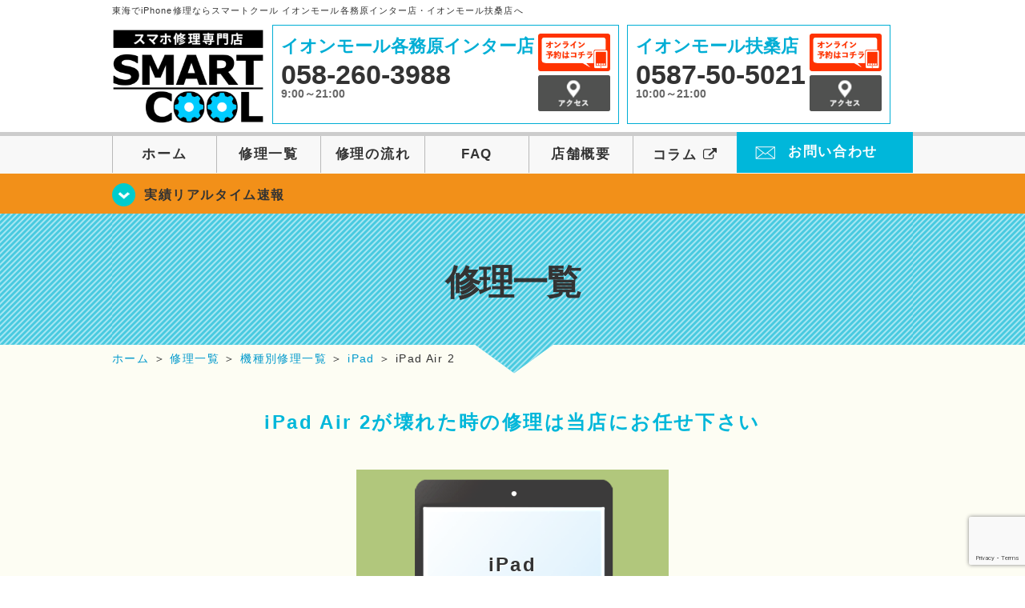

--- FILE ---
content_type: text/html; charset=UTF-8
request_url: https://smartcool-kakamigahara.com/repair/device/ipad/ipad-air2
body_size: 54607
content:
<!DOCTYPE HTML>
<html lang="ja">

<head>
  <!-- メタエリアここから -->
  <meta charset="UTF-8">
      <meta name="viewport" content="width=1110" />
    <!-- メタエリアここまで -->

  <!--ファビコン・ウェブクリップ　ここから-->
  <link rel="shortcut icon" href="https://smartcool-kakamigahara.com/wp-content/themes/smartcool-kakamigahara/images/common/favicon.ico">
  <link rel="apple-touch-icon" href="https://smartcool-kakamigahara.com/wp-content/themes/smartcool-kakamigahara/images/common/favicon.ico">
  <!--ファビコン・ウェブクリップ　ここまで-->

  <!-- スタイルシート読み込みここから -->
  <link rel="stylesheet" href="https://smartcool-kakamigahara.com/wp-content/themes/smartcool-kakamigahara/css/common.css">
  <link rel="stylesheet" href="https://smartcool-kakamigahara.com/wp-content/themes/smartcool-kakamigahara/css/layout.css">
  <link rel="stylesheet" href="https://smartcool-kakamigahara.com/wp-content/themes/smartcool-kakamigahara/css/parts.css">
  <link rel="stylesheet" href="https://smartcool-kakamigahara.com/wp-content/themes/smartcool-kakamigahara/css/font-awesome.min.css">
  <link rel="stylesheet" href="https://smartcool-kakamigahara.com/wp-content/themes/smartcool-kakamigahara/css/slider-pro.min.css">
  <link rel="stylesheet" href="https://smartcool-kakamigahara.com/wp-content/themes/smartcool-kakamigahara/css/price-table.css">
  <link rel="stylesheet" href="https://smartcool-kakamigahara.com/wp-content/themes/smartcool-kakamigahara/js/SlickNav/dist/slicknav.css" />
  <link rel="stylesheet" href="https://synergy-global.co.jp/sc-common/top-latest-info/top-latest-info.css?1.0.1">
  <!-- スタイルシート読み込みここまで -->

  <!-- JS読み込みここから -->
  <script src="https://smartcool-kakamigahara.com/wp-content/themes/smartcool-kakamigahara/js/jquery-1.11.2.min.js"></script>
  <script src="https://smartcool-kakamigahara.com/wp-content/themes/smartcool-kakamigahara/js/setup.js"></script>
  <script src="https://smartcool-kakamigahara.com/wp-content/themes/smartcool-kakamigahara/js/jquery.sliderPro.min.js"></script>
  <script src="https://smartcool-kakamigahara.com/wp-content/themes/smartcool-kakamigahara/js/SlickNav/dist/jquery.slicknav.min.js"></script>
  <script src="https://smartcool-kakamigahara.com/wp-content/themes/smartcool-kakamigahara/js/footer-discount-banner.js"></script>
  <script src="https://smartcool-kakamigahara.com/wp-content/themes/smartcool-kakamigahara/js/header.js"></script>
  <script src="https://smartcool-kakamigahara.com/wp-content/themes/smartcool-kakamigahara/js/slider.js"></script>
  <!-- JS読み込みここまで -->

  <!--[if lt IE 9]（編集不可領域）-->
  <script src="https://smartcool-kakamigahara.com/wp-content/themes/smartcool-kakamigahara/js/html5shiv.js"></script>
  <script src="https://smartcool-kakamigahara.com/wp-content/themes/smartcool-kakamigahara/js/selectivizr.js"></script>
  <script src="https://smartcool-kakamigahara.com/wp-content/themes/smartcool-kakamigahara/js/respond.js"></script>
  <!-- [endif] -->

  <meta name='robots' content='index, follow, max-image-preview:large, max-snippet:-1, max-video-preview:-1' />
	<style>img:is([sizes="auto" i], [sizes^="auto," i]) { contain-intrinsic-size: 3000px 1500px }</style>
	
	<!-- This site is optimized with the Yoast SEO plugin v26.6 - https://yoast.com/wordpress/plugins/seo/ -->
	<title>iPad Air 2 | iPhone修理・iPad修理 スマートクール イオンモール各務原インター店・イオンモール扶桑店</title>
	<meta name="description" content="岐阜県各務原市でiPhone修理ならスマートクール イオンモール各務原店へ。SMARTCOOLは総務大臣の登録を受けた「登録修理業者」です！総務省の厳しい審査基準をクリアしています。水濡れ水没からガラス割れまでiPhone・iPad・スマートフォン修理はスマートクールに安心してお任せ！" />
	<link rel="canonical" href="https://smartcool-kakamigahara.com/repair/device/ipad/ipad-air2" />
	<meta property="og:locale" content="ja_JP" />
	<meta property="og:type" content="article" />
	<meta property="og:title" content="iPad Air 2 | iPhone修理・iPad修理 スマートクール イオンモール各務原インター店・イオンモール扶桑店" />
	<meta property="og:description" content="岐阜県各務原市でiPhone修理ならスマートクール イオンモール各務原店へ。SMARTCOOLは総務大臣の登録を受けた「登録修理業者」です！総務省の厳しい審査基準をクリアしています。水濡れ水没からガラス割れまでiPhone・iPad・スマートフォン修理はスマートクールに安心してお任せ！" />
	<meta property="og:url" content="https://smartcool-kakamigahara.com/repair/device/ipad/ipad-air2" />
	<meta property="og:site_name" content="iPhone修理・iPad修理 スマートクール イオンモール各務原インター店・イオンモール扶桑店" />
	<meta property="og:image" content="https://i0.wp.com/smartcool-kakamigahara.com/wp-content/uploads/2025/03/share.png?fit=1200%2C630&ssl=1" />
	<meta property="og:image:width" content="1200" />
	<meta property="og:image:height" content="630" />
	<meta property="og:image:type" content="image/png" />
	<meta name="twitter:card" content="summary_large_image" />
	<script type="application/ld+json" class="yoast-schema-graph">{"@context":"https://schema.org","@graph":[{"@type":"WebPage","@id":"https://smartcool-kakamigahara.com/repair/device/ipad/ipad-air2","url":"https://smartcool-kakamigahara.com/repair/device/ipad/ipad-air2","name":"iPad Air 2 | iPhone修理・iPad修理 スマートクール イオンモール各務原インター店・イオンモール扶桑店","isPartOf":{"@id":"https://smartcool-kakamigahara.com/#website"},"datePublished":"2019-10-01T01:25:44+00:00","description":"岐阜県各務原市でiPhone修理ならスマートクール イオンモール各務原店へ。SMARTCOOLは総務大臣の登録を受けた「登録修理業者」です！総務省の厳しい審査基準をクリアしています。水濡れ水没からガラス割れまでiPhone・iPad・スマートフォン修理はスマートクールに安心してお任せ！","breadcrumb":{"@id":"https://smartcool-kakamigahara.com/repair/device/ipad/ipad-air2#breadcrumb"},"inLanguage":"ja","potentialAction":[{"@type":"ReadAction","target":["https://smartcool-kakamigahara.com/repair/device/ipad/ipad-air2"]}]},{"@type":"BreadcrumbList","@id":"https://smartcool-kakamigahara.com/repair/device/ipad/ipad-air2#breadcrumb","itemListElement":[{"@type":"ListItem","position":1,"name":"修理一覧","item":"https://smartcool-kakamigahara.com/repair"},{"@type":"ListItem","position":2,"name":"機種別修理一覧","item":"https://smartcool-kakamigahara.com/repair/device"},{"@type":"ListItem","position":3,"name":"iPad","item":"https://smartcool-kakamigahara.com/repair/device/ipad"},{"@type":"ListItem","position":4,"name":"iPad Air 2"}]},{"@type":"WebSite","@id":"https://smartcool-kakamigahara.com/#website","url":"https://smartcool-kakamigahara.com/","name":"iPhone修理・iPad修理 スマートクール イオンモール各務原インター店・イオンモール扶桑店","description":"iPhone修理・iPad修理ならスマートスマートクール イオンモール各務原インター店・イオンモール扶桑店","potentialAction":[{"@type":"SearchAction","target":{"@type":"EntryPoint","urlTemplate":"https://smartcool-kakamigahara.com/?s={search_term_string}"},"query-input":{"@type":"PropertyValueSpecification","valueRequired":true,"valueName":"search_term_string"}}],"inLanguage":"ja"}]}</script>
	<!-- / Yoast SEO plugin. -->


<link rel='dns-prefetch' href='//stats.wp.com' />
<link rel='dns-prefetch' href='//widgets.wp.com' />
<link rel='dns-prefetch' href='//s0.wp.com' />
<link rel='dns-prefetch' href='//0.gravatar.com' />
<link rel='dns-prefetch' href='//1.gravatar.com' />
<link rel='dns-prefetch' href='//2.gravatar.com' />
<link rel='preconnect' href='//c0.wp.com' />
<link rel='preconnect' href='//i0.wp.com' />
<script type="text/javascript">
/* <![CDATA[ */
window._wpemojiSettings = {"baseUrl":"https:\/\/s.w.org\/images\/core\/emoji\/16.0.1\/72x72\/","ext":".png","svgUrl":"https:\/\/s.w.org\/images\/core\/emoji\/16.0.1\/svg\/","svgExt":".svg","source":{"concatemoji":"https:\/\/smartcool-kakamigahara.com\/wp-includes\/js\/wp-emoji-release.min.js?ver=6.8.3"}};
/*! This file is auto-generated */
!function(s,n){var o,i,e;function c(e){try{var t={supportTests:e,timestamp:(new Date).valueOf()};sessionStorage.setItem(o,JSON.stringify(t))}catch(e){}}function p(e,t,n){e.clearRect(0,0,e.canvas.width,e.canvas.height),e.fillText(t,0,0);var t=new Uint32Array(e.getImageData(0,0,e.canvas.width,e.canvas.height).data),a=(e.clearRect(0,0,e.canvas.width,e.canvas.height),e.fillText(n,0,0),new Uint32Array(e.getImageData(0,0,e.canvas.width,e.canvas.height).data));return t.every(function(e,t){return e===a[t]})}function u(e,t){e.clearRect(0,0,e.canvas.width,e.canvas.height),e.fillText(t,0,0);for(var n=e.getImageData(16,16,1,1),a=0;a<n.data.length;a++)if(0!==n.data[a])return!1;return!0}function f(e,t,n,a){switch(t){case"flag":return n(e,"\ud83c\udff3\ufe0f\u200d\u26a7\ufe0f","\ud83c\udff3\ufe0f\u200b\u26a7\ufe0f")?!1:!n(e,"\ud83c\udde8\ud83c\uddf6","\ud83c\udde8\u200b\ud83c\uddf6")&&!n(e,"\ud83c\udff4\udb40\udc67\udb40\udc62\udb40\udc65\udb40\udc6e\udb40\udc67\udb40\udc7f","\ud83c\udff4\u200b\udb40\udc67\u200b\udb40\udc62\u200b\udb40\udc65\u200b\udb40\udc6e\u200b\udb40\udc67\u200b\udb40\udc7f");case"emoji":return!a(e,"\ud83e\udedf")}return!1}function g(e,t,n,a){var r="undefined"!=typeof WorkerGlobalScope&&self instanceof WorkerGlobalScope?new OffscreenCanvas(300,150):s.createElement("canvas"),o=r.getContext("2d",{willReadFrequently:!0}),i=(o.textBaseline="top",o.font="600 32px Arial",{});return e.forEach(function(e){i[e]=t(o,e,n,a)}),i}function t(e){var t=s.createElement("script");t.src=e,t.defer=!0,s.head.appendChild(t)}"undefined"!=typeof Promise&&(o="wpEmojiSettingsSupports",i=["flag","emoji"],n.supports={everything:!0,everythingExceptFlag:!0},e=new Promise(function(e){s.addEventListener("DOMContentLoaded",e,{once:!0})}),new Promise(function(t){var n=function(){try{var e=JSON.parse(sessionStorage.getItem(o));if("object"==typeof e&&"number"==typeof e.timestamp&&(new Date).valueOf()<e.timestamp+604800&&"object"==typeof e.supportTests)return e.supportTests}catch(e){}return null}();if(!n){if("undefined"!=typeof Worker&&"undefined"!=typeof OffscreenCanvas&&"undefined"!=typeof URL&&URL.createObjectURL&&"undefined"!=typeof Blob)try{var e="postMessage("+g.toString()+"("+[JSON.stringify(i),f.toString(),p.toString(),u.toString()].join(",")+"));",a=new Blob([e],{type:"text/javascript"}),r=new Worker(URL.createObjectURL(a),{name:"wpTestEmojiSupports"});return void(r.onmessage=function(e){c(n=e.data),r.terminate(),t(n)})}catch(e){}c(n=g(i,f,p,u))}t(n)}).then(function(e){for(var t in e)n.supports[t]=e[t],n.supports.everything=n.supports.everything&&n.supports[t],"flag"!==t&&(n.supports.everythingExceptFlag=n.supports.everythingExceptFlag&&n.supports[t]);n.supports.everythingExceptFlag=n.supports.everythingExceptFlag&&!n.supports.flag,n.DOMReady=!1,n.readyCallback=function(){n.DOMReady=!0}}).then(function(){return e}).then(function(){var e;n.supports.everything||(n.readyCallback(),(e=n.source||{}).concatemoji?t(e.concatemoji):e.wpemoji&&e.twemoji&&(t(e.twemoji),t(e.wpemoji)))}))}((window,document),window._wpemojiSettings);
/* ]]> */
</script>
<style id='wp-emoji-styles-inline-css' type='text/css'>

	img.wp-smiley, img.emoji {
		display: inline !important;
		border: none !important;
		box-shadow: none !important;
		height: 1em !important;
		width: 1em !important;
		margin: 0 0.07em !important;
		vertical-align: -0.1em !important;
		background: none !important;
		padding: 0 !important;
	}
</style>
<link rel='stylesheet' id='wp-block-library-css' href='https://c0.wp.com/c/6.8.3/wp-includes/css/dist/block-library/style.min.css' type='text/css' media='all' />
<style id='classic-theme-styles-inline-css' type='text/css'>
/*! This file is auto-generated */
.wp-block-button__link{color:#fff;background-color:#32373c;border-radius:9999px;box-shadow:none;text-decoration:none;padding:calc(.667em + 2px) calc(1.333em + 2px);font-size:1.125em}.wp-block-file__button{background:#32373c;color:#fff;text-decoration:none}
</style>
<link rel='stylesheet' id='mediaelement-css' href='https://c0.wp.com/c/6.8.3/wp-includes/js/mediaelement/mediaelementplayer-legacy.min.css' type='text/css' media='all' />
<link rel='stylesheet' id='wp-mediaelement-css' href='https://c0.wp.com/c/6.8.3/wp-includes/js/mediaelement/wp-mediaelement.min.css' type='text/css' media='all' />
<style id='jetpack-sharing-buttons-style-inline-css' type='text/css'>
.jetpack-sharing-buttons__services-list{display:flex;flex-direction:row;flex-wrap:wrap;gap:0;list-style-type:none;margin:5px;padding:0}.jetpack-sharing-buttons__services-list.has-small-icon-size{font-size:12px}.jetpack-sharing-buttons__services-list.has-normal-icon-size{font-size:16px}.jetpack-sharing-buttons__services-list.has-large-icon-size{font-size:24px}.jetpack-sharing-buttons__services-list.has-huge-icon-size{font-size:36px}@media print{.jetpack-sharing-buttons__services-list{display:none!important}}.editor-styles-wrapper .wp-block-jetpack-sharing-buttons{gap:0;padding-inline-start:0}ul.jetpack-sharing-buttons__services-list.has-background{padding:1.25em 2.375em}
</style>
<style id='global-styles-inline-css' type='text/css'>
:root{--wp--preset--aspect-ratio--square: 1;--wp--preset--aspect-ratio--4-3: 4/3;--wp--preset--aspect-ratio--3-4: 3/4;--wp--preset--aspect-ratio--3-2: 3/2;--wp--preset--aspect-ratio--2-3: 2/3;--wp--preset--aspect-ratio--16-9: 16/9;--wp--preset--aspect-ratio--9-16: 9/16;--wp--preset--color--black: #000000;--wp--preset--color--cyan-bluish-gray: #abb8c3;--wp--preset--color--white: #ffffff;--wp--preset--color--pale-pink: #f78da7;--wp--preset--color--vivid-red: #cf2e2e;--wp--preset--color--luminous-vivid-orange: #ff6900;--wp--preset--color--luminous-vivid-amber: #fcb900;--wp--preset--color--light-green-cyan: #7bdcb5;--wp--preset--color--vivid-green-cyan: #00d084;--wp--preset--color--pale-cyan-blue: #8ed1fc;--wp--preset--color--vivid-cyan-blue: #0693e3;--wp--preset--color--vivid-purple: #9b51e0;--wp--preset--gradient--vivid-cyan-blue-to-vivid-purple: linear-gradient(135deg,rgba(6,147,227,1) 0%,rgb(155,81,224) 100%);--wp--preset--gradient--light-green-cyan-to-vivid-green-cyan: linear-gradient(135deg,rgb(122,220,180) 0%,rgb(0,208,130) 100%);--wp--preset--gradient--luminous-vivid-amber-to-luminous-vivid-orange: linear-gradient(135deg,rgba(252,185,0,1) 0%,rgba(255,105,0,1) 100%);--wp--preset--gradient--luminous-vivid-orange-to-vivid-red: linear-gradient(135deg,rgba(255,105,0,1) 0%,rgb(207,46,46) 100%);--wp--preset--gradient--very-light-gray-to-cyan-bluish-gray: linear-gradient(135deg,rgb(238,238,238) 0%,rgb(169,184,195) 100%);--wp--preset--gradient--cool-to-warm-spectrum: linear-gradient(135deg,rgb(74,234,220) 0%,rgb(151,120,209) 20%,rgb(207,42,186) 40%,rgb(238,44,130) 60%,rgb(251,105,98) 80%,rgb(254,248,76) 100%);--wp--preset--gradient--blush-light-purple: linear-gradient(135deg,rgb(255,206,236) 0%,rgb(152,150,240) 100%);--wp--preset--gradient--blush-bordeaux: linear-gradient(135deg,rgb(254,205,165) 0%,rgb(254,45,45) 50%,rgb(107,0,62) 100%);--wp--preset--gradient--luminous-dusk: linear-gradient(135deg,rgb(255,203,112) 0%,rgb(199,81,192) 50%,rgb(65,88,208) 100%);--wp--preset--gradient--pale-ocean: linear-gradient(135deg,rgb(255,245,203) 0%,rgb(182,227,212) 50%,rgb(51,167,181) 100%);--wp--preset--gradient--electric-grass: linear-gradient(135deg,rgb(202,248,128) 0%,rgb(113,206,126) 100%);--wp--preset--gradient--midnight: linear-gradient(135deg,rgb(2,3,129) 0%,rgb(40,116,252) 100%);--wp--preset--font-size--small: 13px;--wp--preset--font-size--medium: 20px;--wp--preset--font-size--large: 36px;--wp--preset--font-size--x-large: 42px;--wp--preset--spacing--20: 0.44rem;--wp--preset--spacing--30: 0.67rem;--wp--preset--spacing--40: 1rem;--wp--preset--spacing--50: 1.5rem;--wp--preset--spacing--60: 2.25rem;--wp--preset--spacing--70: 3.38rem;--wp--preset--spacing--80: 5.06rem;--wp--preset--shadow--natural: 6px 6px 9px rgba(0, 0, 0, 0.2);--wp--preset--shadow--deep: 12px 12px 50px rgba(0, 0, 0, 0.4);--wp--preset--shadow--sharp: 6px 6px 0px rgba(0, 0, 0, 0.2);--wp--preset--shadow--outlined: 6px 6px 0px -3px rgba(255, 255, 255, 1), 6px 6px rgba(0, 0, 0, 1);--wp--preset--shadow--crisp: 6px 6px 0px rgba(0, 0, 0, 1);}:where(.is-layout-flex){gap: 0.5em;}:where(.is-layout-grid){gap: 0.5em;}body .is-layout-flex{display: flex;}.is-layout-flex{flex-wrap: wrap;align-items: center;}.is-layout-flex > :is(*, div){margin: 0;}body .is-layout-grid{display: grid;}.is-layout-grid > :is(*, div){margin: 0;}:where(.wp-block-columns.is-layout-flex){gap: 2em;}:where(.wp-block-columns.is-layout-grid){gap: 2em;}:where(.wp-block-post-template.is-layout-flex){gap: 1.25em;}:where(.wp-block-post-template.is-layout-grid){gap: 1.25em;}.has-black-color{color: var(--wp--preset--color--black) !important;}.has-cyan-bluish-gray-color{color: var(--wp--preset--color--cyan-bluish-gray) !important;}.has-white-color{color: var(--wp--preset--color--white) !important;}.has-pale-pink-color{color: var(--wp--preset--color--pale-pink) !important;}.has-vivid-red-color{color: var(--wp--preset--color--vivid-red) !important;}.has-luminous-vivid-orange-color{color: var(--wp--preset--color--luminous-vivid-orange) !important;}.has-luminous-vivid-amber-color{color: var(--wp--preset--color--luminous-vivid-amber) !important;}.has-light-green-cyan-color{color: var(--wp--preset--color--light-green-cyan) !important;}.has-vivid-green-cyan-color{color: var(--wp--preset--color--vivid-green-cyan) !important;}.has-pale-cyan-blue-color{color: var(--wp--preset--color--pale-cyan-blue) !important;}.has-vivid-cyan-blue-color{color: var(--wp--preset--color--vivid-cyan-blue) !important;}.has-vivid-purple-color{color: var(--wp--preset--color--vivid-purple) !important;}.has-black-background-color{background-color: var(--wp--preset--color--black) !important;}.has-cyan-bluish-gray-background-color{background-color: var(--wp--preset--color--cyan-bluish-gray) !important;}.has-white-background-color{background-color: var(--wp--preset--color--white) !important;}.has-pale-pink-background-color{background-color: var(--wp--preset--color--pale-pink) !important;}.has-vivid-red-background-color{background-color: var(--wp--preset--color--vivid-red) !important;}.has-luminous-vivid-orange-background-color{background-color: var(--wp--preset--color--luminous-vivid-orange) !important;}.has-luminous-vivid-amber-background-color{background-color: var(--wp--preset--color--luminous-vivid-amber) !important;}.has-light-green-cyan-background-color{background-color: var(--wp--preset--color--light-green-cyan) !important;}.has-vivid-green-cyan-background-color{background-color: var(--wp--preset--color--vivid-green-cyan) !important;}.has-pale-cyan-blue-background-color{background-color: var(--wp--preset--color--pale-cyan-blue) !important;}.has-vivid-cyan-blue-background-color{background-color: var(--wp--preset--color--vivid-cyan-blue) !important;}.has-vivid-purple-background-color{background-color: var(--wp--preset--color--vivid-purple) !important;}.has-black-border-color{border-color: var(--wp--preset--color--black) !important;}.has-cyan-bluish-gray-border-color{border-color: var(--wp--preset--color--cyan-bluish-gray) !important;}.has-white-border-color{border-color: var(--wp--preset--color--white) !important;}.has-pale-pink-border-color{border-color: var(--wp--preset--color--pale-pink) !important;}.has-vivid-red-border-color{border-color: var(--wp--preset--color--vivid-red) !important;}.has-luminous-vivid-orange-border-color{border-color: var(--wp--preset--color--luminous-vivid-orange) !important;}.has-luminous-vivid-amber-border-color{border-color: var(--wp--preset--color--luminous-vivid-amber) !important;}.has-light-green-cyan-border-color{border-color: var(--wp--preset--color--light-green-cyan) !important;}.has-vivid-green-cyan-border-color{border-color: var(--wp--preset--color--vivid-green-cyan) !important;}.has-pale-cyan-blue-border-color{border-color: var(--wp--preset--color--pale-cyan-blue) !important;}.has-vivid-cyan-blue-border-color{border-color: var(--wp--preset--color--vivid-cyan-blue) !important;}.has-vivid-purple-border-color{border-color: var(--wp--preset--color--vivid-purple) !important;}.has-vivid-cyan-blue-to-vivid-purple-gradient-background{background: var(--wp--preset--gradient--vivid-cyan-blue-to-vivid-purple) !important;}.has-light-green-cyan-to-vivid-green-cyan-gradient-background{background: var(--wp--preset--gradient--light-green-cyan-to-vivid-green-cyan) !important;}.has-luminous-vivid-amber-to-luminous-vivid-orange-gradient-background{background: var(--wp--preset--gradient--luminous-vivid-amber-to-luminous-vivid-orange) !important;}.has-luminous-vivid-orange-to-vivid-red-gradient-background{background: var(--wp--preset--gradient--luminous-vivid-orange-to-vivid-red) !important;}.has-very-light-gray-to-cyan-bluish-gray-gradient-background{background: var(--wp--preset--gradient--very-light-gray-to-cyan-bluish-gray) !important;}.has-cool-to-warm-spectrum-gradient-background{background: var(--wp--preset--gradient--cool-to-warm-spectrum) !important;}.has-blush-light-purple-gradient-background{background: var(--wp--preset--gradient--blush-light-purple) !important;}.has-blush-bordeaux-gradient-background{background: var(--wp--preset--gradient--blush-bordeaux) !important;}.has-luminous-dusk-gradient-background{background: var(--wp--preset--gradient--luminous-dusk) !important;}.has-pale-ocean-gradient-background{background: var(--wp--preset--gradient--pale-ocean) !important;}.has-electric-grass-gradient-background{background: var(--wp--preset--gradient--electric-grass) !important;}.has-midnight-gradient-background{background: var(--wp--preset--gradient--midnight) !important;}.has-small-font-size{font-size: var(--wp--preset--font-size--small) !important;}.has-medium-font-size{font-size: var(--wp--preset--font-size--medium) !important;}.has-large-font-size{font-size: var(--wp--preset--font-size--large) !important;}.has-x-large-font-size{font-size: var(--wp--preset--font-size--x-large) !important;}
:where(.wp-block-post-template.is-layout-flex){gap: 1.25em;}:where(.wp-block-post-template.is-layout-grid){gap: 1.25em;}
:where(.wp-block-columns.is-layout-flex){gap: 2em;}:where(.wp-block-columns.is-layout-grid){gap: 2em;}
:root :where(.wp-block-pullquote){font-size: 1.5em;line-height: 1.6;}
</style>
<link rel='stylesheet' id='contact-form-7-css' href='https://smartcool-kakamigahara.com/wp-content/plugins/contact-form-7/includes/css/styles.css?ver=' type='text/css' media='all' />
<link rel='stylesheet' id='ez-toc-css' href='https://smartcool-kakamigahara.com/wp-content/plugins/easy-table-of-contents/assets/css/screen.min.css?ver=' type='text/css' media='all' />
<style id='ez-toc-inline-css' type='text/css'>
div#ez-toc-container .ez-toc-title {font-size: 120%;}div#ez-toc-container .ez-toc-title {font-weight: 500;}div#ez-toc-container ul li , div#ez-toc-container ul li a {font-size: 95%;}div#ez-toc-container ul li , div#ez-toc-container ul li a {font-weight: 500;}div#ez-toc-container nav ul ul li {font-size: 90%;}.ez-toc-box-title {font-weight: bold; margin-bottom: 10px; text-align: center; text-transform: uppercase; letter-spacing: 1px; color: #666; padding-bottom: 5px;position:absolute;top:-4%;left:5%;background-color: inherit;transition: top 0.3s ease;}.ez-toc-box-title.toc-closed {top:-25%;}
.ez-toc-container-direction {direction: ltr;}.ez-toc-counter ul{counter-reset: item ;}.ez-toc-counter nav ul li a::before {content: counters(item, '.', decimal) '. ';display: inline-block;counter-increment: item;flex-grow: 0;flex-shrink: 0;margin-right: .2em; float: left; }.ez-toc-widget-direction {direction: ltr;}.ez-toc-widget-container ul{counter-reset: item ;}.ez-toc-widget-container nav ul li a::before {content: counters(item, '.', decimal) '. ';display: inline-block;counter-increment: item;flex-grow: 0;flex-shrink: 0;margin-right: .2em; float: left; }
</style>
<link rel='stylesheet' id='jetpack_likes-css' href='https://c0.wp.com/p/jetpack/15.3.1/modules/likes/style.css' type='text/css' media='all' />
<link rel='stylesheet' id='wp-pagenavi-css' href='https://smartcool-kakamigahara.com/wp-content/plugins/wp-pagenavi/pagenavi-css.css?ver=' type='text/css' media='all' />
<link rel='stylesheet' id='sharedaddy-css' href='https://c0.wp.com/p/jetpack/15.3.1/modules/sharedaddy/sharing.css' type='text/css' media='all' />
<link rel='stylesheet' id='social-logos-css' href='https://c0.wp.com/p/jetpack/15.3.1/_inc/social-logos/social-logos.min.css' type='text/css' media='all' />
<script type="text/javascript" src="https://c0.wp.com/c/6.8.3/wp-includes/js/jquery/jquery.min.js" id="jquery-core-js"></script>
<script type="text/javascript" src="https://c0.wp.com/c/6.8.3/wp-includes/js/jquery/jquery-migrate.min.js" id="jquery-migrate-js"></script>
<link rel="https://api.w.org/" href="https://smartcool-kakamigahara.com/wp-json/" /><link rel="alternate" title="JSON" type="application/json" href="https://smartcool-kakamigahara.com/wp-json/wp/v2/pages/906" /><link rel="EditURI" type="application/rsd+xml" title="RSD" href="https://smartcool-kakamigahara.com/xmlrpc.php?rsd" />
<meta name="generator" content="WordPress 6.8.3" />
<link rel='shortlink' href='https://smartcool-kakamigahara.com/?p=906' />
<link rel="alternate" title="oEmbed (JSON)" type="application/json+oembed" href="https://smartcool-kakamigahara.com/wp-json/oembed/1.0/embed?url=https%3A%2F%2Fsmartcool-kakamigahara.com%2Frepair%2Fdevice%2Fipad%2Fipad-air2" />
<link rel="alternate" title="oEmbed (XML)" type="text/xml+oembed" href="https://smartcool-kakamigahara.com/wp-json/oembed/1.0/embed?url=https%3A%2F%2Fsmartcool-kakamigahara.com%2Frepair%2Fdevice%2Fipad%2Fipad-air2&#038;format=xml" />
	<style>img#wpstats{display:none}</style>
		<style type="text/css">.recentcomments a{display:inline !important;padding:0 !important;margin:0 !important;}</style>  <!-- Google tag (gtag.js) -->
<script async src="https://www.googletagmanager.com/gtag/js?id=G-YDDE5M7S50"></script>
<script>
  window.dataLayer = window.dataLayer || [];
  function gtag(){dataLayer.push(arguments);}
  gtag('js', new Date());

  gtag('config', 'G-YDDE5M7S50');
  gtag('config', 'UA-109489983-38');
</script></head>

<body>
  <article id="conbox">
    <header id="header">
              <h1 class="header-logo-txt">東海でiPhone修理ならスマートクール イオンモール各務原インター店・イオンモール扶桑店へ</h1>
            <div class="header-inner clearfix">
        <div class="header-logo-box">
          <a href="https://smartcool-kakamigahara.com/"><img
              src="https://smartcool-kakamigahara.com/wp-content/themes/smartcool-kakamigahara/images/common/img_logo2.png" width="100%"
              alt="スマートクール イオンモール各務原インター店 イオンモール扶桑店" /></a>
        </div>
        <div class="header-logo-box-sp">
          <a href="https://smartcool-kakamigahara.com/">
            <div class="header-logo-txt">
              <img class="header-logo-image" src="https://smartcool-kakamigahara.com/wp-content/themes/smartcool-kakamigahara/images/common/img_logo.png"
                width="300" height="63" alt="スマートクール イオンモール各務原インター店 イオンモール扶桑店" />
              <p class="header-logo-shop-name">イオンモール各務原インター店/イオンモール扶桑店</p>
            </div>
          </a>
        </div>
        <!-- /logo-box -->

        <!-- infoここから -->
        <div class="header-info-box header-info-box-pc clearfix">
          <div class="header-tel-box header-tel-box-01">
            <div>
              <p class="header-store-name"><a href="https://smartcool-kakamigahara.com/about/#access01">イオンモール各務原インター店</a></p>
              <p class="header-tel">058-260-3988</p>
              <p class="header-time">9:00～21:00</p>
              <!-- <p class="header-temporary"></p> -->
            </div>
            <div class="header-store-btn">
              <p class="header-tel-box-btn rps"><a href="https://select-type.com/rsv/?id=0-8suFv-1Wc&c_id=115222&w_flg=1" target="_blank"><img src="https://smartcool-kakamigahara.com/wp-content/themes/smartcool-kakamigahara/images/common/btn_reserve.jpg" alt="ネット予約"></a></p>
              <p class="header-tel-box-btn rps"><a href="https://smartcool-kakamigahara.com/about/#access01"><img src="https://smartcool-kakamigahara.com/wp-content/themes/smartcool-kakamigahara/images/common/btn_access.png" alt="アクセス"></a></p>
            </div>
          </div>
          <div class="header-tel-box">
            <div>
              <p class="header-store-name"><a href="https://smartcool-kakamigahara.com/about/#access02">イオンモール扶桑店</a></p>
              <p class="header-tel">0587-50-5021</p>
              <p class="header-time">10:00～21:00</p>
              <!-- <p class="header-temporary"></p> -->
            </div>
            <div class="header-store-btn">
              <p class="header-tel-box-btn rps"><a href="https://select-type.com/rsv/?id=mWej3YPIdA0&c_id=237080&w_flg=1" target="_blank"><img src="https://smartcool-kakamigahara.com/wp-content/themes/smartcool-kakamigahara/images/common/btn_reserve.jpg" alt="ネット予約"></a></p>
              <p class="header-tel-box-btn rps"><a href="https://smartcool-kakamigahara.com/about/#access02"><img src="https://smartcool-kakamigahara.com/wp-content/themes/smartcool-kakamigahara/images/common/btn_access.png" alt="アクセス"></a></p>
            </div>
          </div>
        </div>
      </div>
      <!-- innerここまで -->

      <!-- スマホ用ナビここから -->
      <!-- ナビゲーションボタン -->
      <div class="bottom-nav">
        <a href="#" class="bottom-nav-item js-menu-toggle">メニュー</a>
        <a href="#" class="bottom-nav-item js-tel-toggle">電話</a>
        <a href="#" class="bottom-nav-item js-reserve-toggle">ネット予約</a>
      </div>

      <!-- メニュー -->
      <div class="sp-fixed-header">
        <div class="menu main-menu">
          <div class="menu-list">
            <a href="https://smartcool-kakamigahara.com/">ホーム</a><br>
            <a href="https://smartcool-kakamigahara.com/repair">修理一覧</a><br>
            <a href="https://smartcool-kakamigahara.com/flow">修理の流れ</a><br>
            <a href="https://smartcool-kakamigahara.com/faq">FAQ</a><br>
            <a href="https://smartcool-kakamigahara.com/about">店舗概要</a><br>
            <a href="https://smartcool-group.com/media" target="_blank">
              コラム <i class="fa fa-external-link" aria-hidden="true"></i>
            </a><br>
            <a href="https://smartcool-kakamigahara.com/contact">お問い合わせ</a><br>
          </div>
        </div>
      </div>

      <!-- 電話メニュー -->
      <div class="sp-fixed-header">
        <div class="menu tell-menu">
          <div class="menu-list">
            <a href="tel:058-260-3988"><i class="fa fa-phone"></i> イオンモール各務原インター店</a>
            <a href="tel:0587-50-5021"><i class="fa fa-phone"></i> イオンモール扶桑店</a>
          </div>
        </div>
      </div>

      <!-- ネット予約メニュー -->
      <div class="sp-fixed-header">
        <div class="menu reserve-menu">
          <div class="menu-list">
            <a href="https://select-type.com/rsv/?id=0-8suFv-1Wc&c_id=115222&w_flg=1"><i class="fa fa-calendar"></i>
              イオンモール各務原インター店</a>
            <a href="https://select-type.com/rsv/?id=mWej3YPIdA0&c_id=237080&w_flg=1"><i class="fa fa-calendar"></i>
              イオンモール扶桑店</a>
          </div>
        </div>
      </div>
      <!-- スマホ用ナビここまで -->
      <!-- PC用ナビここから -->
      <nav>
        <ul id="globalnav">
          <li><a href="https://smartcool-kakamigahara.com/">ホーム</a></li>
          <li><a href="https://smartcool-kakamigahara.com/repair">修理一覧</a></li>
          <li><a href="https://smartcool-kakamigahara.com/flow">修理の流れ</a></li>
          <li><a href="https://smartcool-kakamigahara.com/faq">FAQ</a></li>
          <li><a href="https://smartcool-kakamigahara.com/about">店舗概要</a></li>
          <li><a href="https://smartcool-group.com/media" target="_blank">コラム <i class="fa fa-external-link" aria-hidden="true" style="font-size: inherit;padding: 0;"></i></a></li>
          <li class="header-contact"><a href="https://smartcool-kakamigahara.com/contact">お問い合わせ</a></li>
        </ul>
        <!-- PC用ナビここまで -->
      </nav>
    </header>

          <section class="bg-top-eyecatch mb0">
        <div class="bg-eyecatch01">
          <div class="contents">
            <p class="campaign-info"><a href="https://smartcool-kakamigahara.com/realtime">実績リアルタイム速報</a></p>
          </div>
        </div>
      </section>

      <div class="img-sub">
                  <h2>
            修理一覧          </h2>
              </div><!-- /img-main-sub -->
        <!-- 下層メインイメージここまで -->

    <div id="wrapper">
      <!-- パンくずここから -->
              <div id="breadcrumbs" itemscope itemtype="https://schema.org/BreadcrumbList"><ul><li itemprop="itemListElement" itemscope itemtype="https://schema.org/ListItem" class="breadcrumb-top"><a itemprop="item" href="https://smartcool-kakamigahara.com/"><span itemprop="name">ホーム</span></a><meta itemprop="position" content="1" /></li><li aria-hidden="true">&nbsp;＞&nbsp;</li><li itemprop="itemListElement" itemscope itemtype="https://schema.org/ListItem">
<a itemprop="item" href="https://smartcool-kakamigahara.com/repair"><span itemprop="name">修理一覧</span></a>
<meta itemprop="position" content="2" /></li><li aria-hidden="true">&nbsp;＞&nbsp;</li><li itemprop="itemListElement" itemscope itemtype="https://schema.org/ListItem">
<a itemprop="item" href="https://smartcool-kakamigahara.com/repair/device"><span itemprop="name">機種別修理一覧</span></a>
<meta itemprop="position" content="3" /></li><li aria-hidden="true">&nbsp;＞&nbsp;</li><li itemprop="itemListElement" itemscope itemtype="https://schema.org/ListItem">
<a itemprop="item" href="https://smartcool-kakamigahara.com/repair/device/ipad"><span itemprop="name">iPad</span></a>
<meta itemprop="position" content="4" /></li><li aria-hidden="true">&nbsp;＞&nbsp;</li><li itemprop="itemListElement" itemscope itemtype="https://schema.org/ListItem"><span itemprop="name" aria-current="page">iPad Air 2</span><meta itemprop="item" content="https://smartcool-kakamigahara.com/repair/device/ipad/ipad-air2" /><meta itemprop="position" content="5" /></li></ul></div>            <!-- パンくずここまで -->

<section>
  <h2 class="ttl03 mb40">iPad Air 2が壊れた時の修理は当店にお任せ下さい</h2>
  <div class="contents">
    <div class="device-ipad">
      <h2>iPad<br />Air<br />2</h2>
    </div>
  </div>
</section>

<section>
  <div class="contents">
    <h2 class="ttl01 mb30"><img src="https://smartcool-kakamigahara.com/wp-content/themes/smartcool-kakamigahara/images/common/icon_spanner.png" width="40" height="39" alt="アイコン" />&nbsp;修理内容一覧</h2>
<h3 class="ttl04">気になる症状をクリック！</h3>
<ul class="clearfix top-repair-list">
  <li><a href="https://smartcool-kakamigahara.com/repair/menu08/">
      <p class="top-repair-img-box"><img src="https://smartcool-kakamigahara.com/wp-content/themes/smartcool-kakamigahara/images/top/repair_bnr_08.png" width="184" alt="iPhoneバッテリー交換修理" /></p>
      <h3 class="top-repair-list-subttl">バッテリー交換修理</h3>
    </a></li>
  <li><a href="https://smartcool-kakamigahara.com/repair/menu01/">
      <p class="top-repair-img-box"><img src="https://smartcool-kakamigahara.com/wp-content/themes/smartcool-kakamigahara/images/top/repair_bnr_01.png" width="184" alt="iPhoneガラス液晶交換修理" /></p>
      <h3 class="top-repair-list-subttl">ガラス液晶交換修理</h3>
    </a></li>
  <li><a href="https://smartcool-kakamigahara.com/repair/menu04/">
      <p class="top-repair-img-box"><img src="https://smartcool-kakamigahara.com/wp-content/themes/smartcool-kakamigahara/images/top/repair_bnr_04.png" width="184" alt="iPhoneカメラ交換修理" /></p>
      <h3 class="top-repair-list-subttl">カメラ交換修理</h3>
  <li><a href="https://smartcool-kakamigahara.com/repair/menu05/">
      <p class="top-repair-img-box"><img src="https://smartcool-kakamigahara.com/wp-content/themes/smartcool-kakamigahara/images/top/repair_bnr_05.png" width="184" alt="iPhoneドックコネクタ交換修理" /></p>
      <h3 class="top-repair-list-subttl">ドックコネクタ<br />交換修理(充電部分)</h3>
    </a></li>
  <li><a href="https://smartcool-kakamigahara.com/repair/menu03/">
      <p class="top-repair-img-box"><img src="https://smartcool-kakamigahara.com/wp-content/themes/smartcool-kakamigahara/images/top/repair_bnr_03.png" width="184" alt="iPhoneホームボタン交換修理" /></p>
      <h3 class="top-repair-list-subttl">ホームボタン交換修理</h3>
    </a></li>
  <li><a href="https://smartcool-kakamigahara.com/repair/menu07/">
      <p class="top-repair-img-box"><img src="https://smartcool-kakamigahara.com/wp-content/themes/smartcool-kakamigahara/images/top/repair_bnr_07.png" width="184" alt="iPhone水没復旧作業" /></p>
      <h3 class="top-repair-list-subttl">水没復旧作業</h3>
    </a></li>
  <li><a href="https://smartcool-kakamigahara.com/repair/menu02/">
      <p class="top-repair-img-box"><img src="https://smartcool-kakamigahara.com/wp-content/themes/smartcool-kakamigahara/images/top/repair_bnr_02.png" width="184" alt="iPhoneスリープボタン交換修理" /></p>
      <h3 class="top-repair-list-subttl">スリープボタン<br />交換修理(電源ボタン)</h3>
    </a></li>
  <li><a href="https://smartcool-kakamigahara.com/repair/menu06/">
      <p class="top-repair-img-box"><img src="https://smartcool-kakamigahara.com/wp-content/themes/smartcool-kakamigahara/images/top/repair_bnr_06.png" width="184" alt="iPhoneスピーカー交換修理" /></p>
      <h3 class="top-repair-list-subttl">スピーカー<br />交換修理</h3>
    </a></li>
        <li><a href="https://smartcool-kakamigahara.com/repair/menu14/">
        <p class="top-repair-img-box"><img src="https://smartcool-kakamigahara.com/wp-content/themes/smartcool-kakamigahara/images/top/repair_bnr_14.png" width="184" alt="iPad バッテリー交換修理" /></p>
        <h3 class="top-repair-list-subttl">背面ガラス修理</h3>
      </a></li>
    <li><a href="https://smartcool-kakamigahara.com/repair/menu10/">
      <p class="top-repair-img-box"><img src="https://smartcool-kakamigahara.com/wp-content/themes/smartcool-kakamigahara/images/top/repair_bnr_09.png" width="184" alt="Android修理" /></p>
      <h3 class="top-repair-list-subttl">Android修理</h3>
    </a></li>
  <li><a href="https://smartcool-kakamigahara.com/repair/menu12/">
      <p class="top-repair-img-box"><img src="https://smartcool-kakamigahara.com/wp-content/themes/smartcool-kakamigahara/images/top/repair_bnr_11.png" width="184" alt="iPad バッテリー交換修理" /></p>
      <h3 class="top-repair-list-subttl">iPad ガラス液晶<br />交換修理</h3>
    </a></li>
  <li><a href="https://smartcool-kakamigahara.com/repair/menu13">
      <p class="top-repair-img-box"><img src="https://smartcool-kakamigahara.com/wp-content/themes/smartcool-kakamigahara/images/top/repair_bnr_12.png" width="184" alt="iPad ガラス液晶交換修理" /></p>
      <h3 class="top-repair-list-subttl">iPad バッテリー<br />交換修理</h3>
    </a></li>
  <li><a href="https://smartcool-kakamigahara.com/repair/menu11/">
      <p class="top-repair-img-box"><img src="https://smartcool-kakamigahara.com/wp-content/themes/smartcool-kakamigahara/images/top/repair_bnr_10.png" width="184" alt="Nintendo Switch修理" /></p>
      <h3 class="top-repair-list-subttl">Switch修理</h3>
    </a></li>
      <li><a href="https://smartcool-kakamigahara.com/repair/menu15">
        <p class="top-repair-img-box"><img src="https://smartcool-kakamigahara.com/wp-content/themes/smartcool-kakamigahara/images/top/repair_bnr_15.png" width="184" alt="iPad ガラス液晶交換修理" /></p>
        <h3 class="top-repair-list-subttl">AppleWatch修理</h3>
      </a></li>
        <li><a href="https://smartcool-kakamigahara.com/repair/menu16/">
        <p class="top-repair-img-box"><img src="https://smartcool-kakamigahara.com/wp-content/themes/smartcool-kakamigahara/images/top/repair_bnr_16.png" width="184" alt="Android修理" /></p>
        <h3 class="top-repair-list-subttl">PC修理</h3>
      </a></li>
    <li></li></ul>
  </div>
</section>

  <!--section>
<div class="contents">

<p class="mb30">
<a href="https://smartcool-kakamigahara.com/kaitori/"><img src="https://smartcool-kakamigahara.com/wp-content/themes/smartcool-kakamigahara/images/top/bnr_kaitori.png" alt="買取サービス"/></a></p>

</div>
</section-->


  <section class="bg-cmn-bnr">
    <div class="contents">
      <div class="common-bnr-box02 clearfix">
	<p class="common-bnr01"><a href="tel:058-260-3988"><img src="https://smartcool-kakamigahara.com/wp-content/themes/smartcool-kakamigahara/images/common/bnr_common02.png?v2" alt="気軽にお問い合わせ下さい" width="478" height="126"></a></p>
	<p class="common-bnr02"><a href="tel:0587-50-5021"><img src="https://smartcool-kakamigahara.com/wp-content/themes/smartcool-kakamigahara/images/common/bnr_common02_2.png?v2" alt="気軽にお問い合わせ下さい" width="478" height="126"></a></p>
</div>
<div class="common-bnr-box02 clearfix">
	<p class="common-bnr01"><a href="https://smartcool-kakamigahara.com/contact/#a-kashiihama"><img src="https://smartcool-kakamigahara.com/wp-content/themes/smartcool-kakamigahara/images/common/bnr_common03.png?v2" alt="メールでのお問い合わせはこちら" width="478" height="126"></a></p>
	<p class="common-bnr02"><a href="https://smartcool-kakamigahara.com/contact/#nagoyaminato"><img src="https://smartcool-kakamigahara.com/wp-content/themes/smartcool-kakamigahara/images/common/bnr_common03_2.png?v1" alt="メールでのお問い合わせはこちら" width="478" height="126"></a></p>
</div>
    </div>
  </section>
</div><!--wrapper-->
</article><!--/conbox -->

<footer>

  <div id="pagetop">
    <a href="#header"><img src="https://smartcool-kakamigahara.com/wp-content/themes/smartcool-kakamigahara/images/common/btn_pagetop.png" width="60" height="60" alt="ページトップ" /></a>
  </div><!--/pagetop-->
    <div class="discount">
    <div class="discount-header">
      ご来店予約で割引致します！
      <span class="discount-icon">+</span>
    </div>
    <div class="discount-content">
              <div class="discount-item">
          <div class="discount-item-header">
            来店予約で¥1000割引!!
          </div>
          <ul class="discount-item-details">
                          <li>
                <p>※5500円以上の修理対象</p>
              </li>
                        <li>
              <p>※コーティング・各種メンテは対象外</p>
            </li>
          </ul>
          <a href="https://select-type.com/rsv/?id=0-8suFv-1Wc&#038;c_id=115222&#038;w_flg=1" class="discount-button" target="_blank">
            イオンモール各務原インター店<br>予約フォームへ
          </a>
        </div>
              <div class="discount-item">
          <div class="discount-item-header">
            来店予約で¥1000割引!!
          </div>
          <ul class="discount-item-details">
                          <li>
                <p>※5500円以上の修理対象</p>
              </li>
                        <li>
              <p>※コーティング・各種メンテは対象外</p>
            </li>
          </ul>
          <a href="https://select-type.com/rsv/?id=mWej3YPIdA0&#038;c_id=237080&#038;w_flg=1" class="discount-button" target="_blank">
            イオンモール扶桑店<br>予約フォームへ
          </a>
        </div>
          </div>
  </div>

  <div class="footer-outer">
    <div class="footer-inner">
      <div id="box-ft-info">
        <div class="footer-logo-box mb10">
          <p class="footer-logo-txt02">iPhone修理・iPad修理 <span class="footer-logo-txt03">地域最安値</span></p>
          <p class="footer-logo-txt01">スマートクール</p>
        </div><!--/footer-logo-->

        <div class="footer-address-box">
          <p><span>イオンモール各務原インター店</span></p>
          <p class="adress-box-tel">058-260-3988</p>
          <p>〒504-0943 岐阜県各務原市那加萱場町3丁目8 イオンモール各務原インター 1階</p>
          <p><span>イオンモール扶桑店</span></p>
          <p class="adress-box-tel">0587-50-5021</p>
          <p>〒480-0105 愛知県丹羽郡扶桑町南山名字高塚5-1 イオンモール扶桑 1階</p>
        </div>
      </div>

      <div id="box-ft-nav">
        <ul class="clearfix">
          <li class="footer-nav01 footer-nav-list01">
            <ul>
              <li><a href="https://smartcool-kakamigahara.com/">ホーム</a></li>
            </ul>
          </li>
          <li class="footer-nav01 footer-nav-list02">
            <ul>
              <li><a href="https://smartcool-kakamigahara.com/repair/">修理一覧</a></li>
              <li class="sp-none"><a href="https://smartcool-kakamigahara.com/repair/menu01/">-&nbsp;ガラス液晶交換修理</a></li>
              <li class="sp-none"><a href="https://smartcool-kakamigahara.com/repair/menu03/">-&nbsp;ホームボタン交換修理</a></li>
              <li class="sp-none"><a href="https://smartcool-kakamigahara.com/repair/menu04/">-&nbsp;カメラ交換修理</a></li>
              <li class="sp-none"><a href="https://smartcool-kakamigahara.com/repair/menu05/">-&nbsp;ドックコネクタ交換修理</a></li>
              <li class="sp-none"><a href="https://smartcool-kakamigahara.com/repair/menu06/">-&nbsp;スピーカー交換修理</a></li>
              <li class="sp-none"><a href="https://smartcool-kakamigahara.com/repair/menu07/">-&nbsp;水没復旧修理</a></li>
              <li class="sp-none"><a href="https://smartcool-kakamigahara.com/repair/menu08/">-&nbsp;バッテリー交換修理</a></li>
              <li class="sp-none"><a href="https://smartcool-kakamigahara.com/repair/menu10/">-&nbsp;Android修理</a></li>
              <li class="sp-none"><a href="https://smartcool-kakamigahara.com/repair/menu11/">-&nbsp;Nintendo Switch修理</a></li>
            </ul>
          </li>
          <li class="footer-nav01 footer-nav-list03">
            <ul>
              <li><a href="https://smartcool-kakamigahara.com/flow/">来店のご案内・修理の流れ</a></li>
              <li><a href="https://smartcool-kakamigahara.com/voice/">お客様の声</a></li>
              <li><a href="https://smartcool-kakamigahara.com/faq/">よくあるご質問</a></li>
              <li><a href="https://smartcool-kakamigahara.com/about/">店舗情報・アクセス</a></li>
              <li><a href="https://smartcool-kakamigahara.com/blog/">お知らせブログ</a></li>
              <li><a href="https://smartcool-kakamigahara.com/menseki/">注意事項・免責事項</a></li>
              <li><a href="https://smartcool-group.com/privacypolicy" target="_blank" rel="noopener">プライバシーポリシー <i
                    class="fa fa-external-link" aria-hidden="true"></i></a></li>
              <li class="media-link"><a href="https://smartcool-group.com/media" target="_blank">スマテクマガジン <i
                    class="fa fa-external-link" aria-hidden="true"></i></a></li>
            </ul>
          </li>
        </ul>
      </div><!--/box-ft-nav-->
    </div><!--/footer_inner-->
  </div><!--/footer-outer-->
  <div class="box-copyright-outer">
    <div class="box-copyright">
      &copy; 2017 - 2025 スマートクール
    </div><!--/box-copyright -->
  </div><!--/box-copyright-outer -->
</footer><!--/footer-->
<script type="speculationrules">
{"prefetch":[{"source":"document","where":{"and":[{"href_matches":"\/*"},{"not":{"href_matches":["\/wp-*.php","\/wp-admin\/*","\/wp-content\/uploads\/*","\/wp-content\/*","\/wp-content\/plugins\/*","\/wp-content\/themes\/smartcool-kakamigahara\/*","\/*\\?(.+)"]}},{"not":{"selector_matches":"a[rel~=\"nofollow\"]"}},{"not":{"selector_matches":".no-prefetch, .no-prefetch a"}}]},"eagerness":"conservative"}]}
</script>
<script type="text/javascript" src="https://c0.wp.com/c/6.8.3/wp-includes/js/dist/hooks.min.js" id="wp-hooks-js"></script>
<script type="text/javascript" src="https://c0.wp.com/c/6.8.3/wp-includes/js/dist/i18n.min.js" id="wp-i18n-js"></script>
<script type="text/javascript" id="wp-i18n-js-after">
/* <![CDATA[ */
wp.i18n.setLocaleData( { 'text direction\u0004ltr': [ 'ltr' ] } );
/* ]]> */
</script>
<script type="text/javascript" src="https://smartcool-kakamigahara.com/wp-content/plugins/contact-form-7/includes/swv/js/index.js?ver=6.1.4" id="swv-js"></script>
<script type="text/javascript" id="contact-form-7-js-translations">
/* <![CDATA[ */
( function( domain, translations ) {
	var localeData = translations.locale_data[ domain ] || translations.locale_data.messages;
	localeData[""].domain = domain;
	wp.i18n.setLocaleData( localeData, domain );
} )( "contact-form-7", {"translation-revision-date":"2025-11-30 08:12:23+0000","generator":"GlotPress\/4.0.3","domain":"messages","locale_data":{"messages":{"":{"domain":"messages","plural-forms":"nplurals=1; plural=0;","lang":"ja_JP"},"This contact form is placed in the wrong place.":["\u3053\u306e\u30b3\u30f3\u30bf\u30af\u30c8\u30d5\u30a9\u30fc\u30e0\u306f\u9593\u9055\u3063\u305f\u4f4d\u7f6e\u306b\u7f6e\u304b\u308c\u3066\u3044\u307e\u3059\u3002"],"Error:":["\u30a8\u30e9\u30fc:"]}},"comment":{"reference":"includes\/js\/index.js"}} );
/* ]]> */
</script>
<script type="text/javascript" id="contact-form-7-js-before">
/* <![CDATA[ */
var wpcf7 = {
    "api": {
        "root": "https:\/\/smartcool-kakamigahara.com\/wp-json\/",
        "namespace": "contact-form-7\/v1"
    }
};
/* ]]> */
</script>
<script type="text/javascript" src="https://smartcool-kakamigahara.com/wp-content/plugins/contact-form-7/includes/js/index.js?ver=6.1.4" id="contact-form-7-js"></script>
<script type="text/javascript" id="ez-toc-scroll-scriptjs-js-extra">
/* <![CDATA[ */
var eztoc_smooth_local = {"scroll_offset":"30","add_request_uri":"","add_self_reference_link":""};
/* ]]> */
</script>
<script type="text/javascript" src="https://smartcool-kakamigahara.com/wp-content/plugins/easy-table-of-contents/assets/js/smooth_scroll.min.js?ver=2.0.79.2" id="ez-toc-scroll-scriptjs-js"></script>
<script type="text/javascript" src="https://smartcool-kakamigahara.com/wp-content/plugins/easy-table-of-contents/vendor/js-cookie/js.cookie.min.js?ver=2.2.1" id="ez-toc-js-cookie-js"></script>
<script type="text/javascript" src="https://smartcool-kakamigahara.com/wp-content/plugins/easy-table-of-contents/vendor/sticky-kit/jquery.sticky-kit.min.js?ver=1.9.2" id="ez-toc-jquery-sticky-kit-js"></script>
<script type="text/javascript" id="ez-toc-js-js-extra">
/* <![CDATA[ */
var ezTOC = {"smooth_scroll":"1","visibility_hide_by_default":"","scroll_offset":"30","fallbackIcon":"<span class=\"\"><span class=\"eztoc-hide\" style=\"display:none;\">Toggle<\/span><span class=\"ez-toc-icon-toggle-span\"><svg style=\"fill: #999;color:#999\" xmlns=\"http:\/\/www.w3.org\/2000\/svg\" class=\"list-377408\" width=\"20px\" height=\"20px\" viewBox=\"0 0 24 24\" fill=\"none\"><path d=\"M6 6H4v2h2V6zm14 0H8v2h12V6zM4 11h2v2H4v-2zm16 0H8v2h12v-2zM4 16h2v2H4v-2zm16 0H8v2h12v-2z\" fill=\"currentColor\"><\/path><\/svg><svg style=\"fill: #999;color:#999\" class=\"arrow-unsorted-368013\" xmlns=\"http:\/\/www.w3.org\/2000\/svg\" width=\"10px\" height=\"10px\" viewBox=\"0 0 24 24\" version=\"1.2\" baseProfile=\"tiny\"><path d=\"M18.2 9.3l-6.2-6.3-6.2 6.3c-.2.2-.3.4-.3.7s.1.5.3.7c.2.2.4.3.7.3h11c.3 0 .5-.1.7-.3.2-.2.3-.5.3-.7s-.1-.5-.3-.7zM5.8 14.7l6.2 6.3 6.2-6.3c.2-.2.3-.5.3-.7s-.1-.5-.3-.7c-.2-.2-.4-.3-.7-.3h-11c-.3 0-.5.1-.7.3-.2.2-.3.5-.3.7s.1.5.3.7z\"\/><\/svg><\/span><\/span>","chamomile_theme_is_on":""};
/* ]]> */
</script>
<script type="text/javascript" src="https://smartcool-kakamigahara.com/wp-content/plugins/easy-table-of-contents/assets/js/front.min.js?ver=2.0.79.2-1765962469" id="ez-toc-js-js"></script>
<script type="text/javascript" src="https://www.google.com/recaptcha/api.js?render=6Lcys0wnAAAAAOJ8d-MriSZDqrvBoOX6fRg7aOki&amp;ver=3.0" id="google-recaptcha-js"></script>
<script type="text/javascript" src="https://c0.wp.com/c/6.8.3/wp-includes/js/dist/vendor/wp-polyfill.min.js" id="wp-polyfill-js"></script>
<script type="text/javascript" id="wpcf7-recaptcha-js-before">
/* <![CDATA[ */
var wpcf7_recaptcha = {
    "sitekey": "6Lcys0wnAAAAAOJ8d-MriSZDqrvBoOX6fRg7aOki",
    "actions": {
        "homepage": "homepage",
        "contactform": "contactform"
    }
};
/* ]]> */
</script>
<script type="text/javascript" src="https://smartcool-kakamigahara.com/wp-content/plugins/contact-form-7/modules/recaptcha/index.js?ver=6.1.4" id="wpcf7-recaptcha-js"></script>
<script type="text/javascript" id="jetpack-stats-js-before">
/* <![CDATA[ */
_stq = window._stq || [];
_stq.push([ "view", JSON.parse("{\"v\":\"ext\",\"blog\":\"180960928\",\"post\":\"906\",\"tz\":\"9\",\"srv\":\"smartcool-kakamigahara.com\",\"j\":\"1:15.3.1\"}") ]);
_stq.push([ "clickTrackerInit", "180960928", "906" ]);
/* ]]> */
</script>
<script type="text/javascript" src="https://stats.wp.com/e-202501.js" id="jetpack-stats-js" defer="defer" data-wp-strategy="defer"></script>
</body>

</html>


--- FILE ---
content_type: text/html; charset=utf-8
request_url: https://www.google.com/recaptcha/api2/anchor?ar=1&k=6Lcys0wnAAAAAOJ8d-MriSZDqrvBoOX6fRg7aOki&co=aHR0cHM6Ly9zbWFydGNvb2wta2FrYW1pZ2FoYXJhLmNvbTo0NDM.&hl=en&v=7gg7H51Q-naNfhmCP3_R47ho&size=invisible&anchor-ms=20000&execute-ms=30000&cb=6zfmwh90qu08
body_size: 48156
content:
<!DOCTYPE HTML><html dir="ltr" lang="en"><head><meta http-equiv="Content-Type" content="text/html; charset=UTF-8">
<meta http-equiv="X-UA-Compatible" content="IE=edge">
<title>reCAPTCHA</title>
<style type="text/css">
/* cyrillic-ext */
@font-face {
  font-family: 'Roboto';
  font-style: normal;
  font-weight: 400;
  font-stretch: 100%;
  src: url(//fonts.gstatic.com/s/roboto/v48/KFO7CnqEu92Fr1ME7kSn66aGLdTylUAMa3GUBHMdazTgWw.woff2) format('woff2');
  unicode-range: U+0460-052F, U+1C80-1C8A, U+20B4, U+2DE0-2DFF, U+A640-A69F, U+FE2E-FE2F;
}
/* cyrillic */
@font-face {
  font-family: 'Roboto';
  font-style: normal;
  font-weight: 400;
  font-stretch: 100%;
  src: url(//fonts.gstatic.com/s/roboto/v48/KFO7CnqEu92Fr1ME7kSn66aGLdTylUAMa3iUBHMdazTgWw.woff2) format('woff2');
  unicode-range: U+0301, U+0400-045F, U+0490-0491, U+04B0-04B1, U+2116;
}
/* greek-ext */
@font-face {
  font-family: 'Roboto';
  font-style: normal;
  font-weight: 400;
  font-stretch: 100%;
  src: url(//fonts.gstatic.com/s/roboto/v48/KFO7CnqEu92Fr1ME7kSn66aGLdTylUAMa3CUBHMdazTgWw.woff2) format('woff2');
  unicode-range: U+1F00-1FFF;
}
/* greek */
@font-face {
  font-family: 'Roboto';
  font-style: normal;
  font-weight: 400;
  font-stretch: 100%;
  src: url(//fonts.gstatic.com/s/roboto/v48/KFO7CnqEu92Fr1ME7kSn66aGLdTylUAMa3-UBHMdazTgWw.woff2) format('woff2');
  unicode-range: U+0370-0377, U+037A-037F, U+0384-038A, U+038C, U+038E-03A1, U+03A3-03FF;
}
/* math */
@font-face {
  font-family: 'Roboto';
  font-style: normal;
  font-weight: 400;
  font-stretch: 100%;
  src: url(//fonts.gstatic.com/s/roboto/v48/KFO7CnqEu92Fr1ME7kSn66aGLdTylUAMawCUBHMdazTgWw.woff2) format('woff2');
  unicode-range: U+0302-0303, U+0305, U+0307-0308, U+0310, U+0312, U+0315, U+031A, U+0326-0327, U+032C, U+032F-0330, U+0332-0333, U+0338, U+033A, U+0346, U+034D, U+0391-03A1, U+03A3-03A9, U+03B1-03C9, U+03D1, U+03D5-03D6, U+03F0-03F1, U+03F4-03F5, U+2016-2017, U+2034-2038, U+203C, U+2040, U+2043, U+2047, U+2050, U+2057, U+205F, U+2070-2071, U+2074-208E, U+2090-209C, U+20D0-20DC, U+20E1, U+20E5-20EF, U+2100-2112, U+2114-2115, U+2117-2121, U+2123-214F, U+2190, U+2192, U+2194-21AE, U+21B0-21E5, U+21F1-21F2, U+21F4-2211, U+2213-2214, U+2216-22FF, U+2308-230B, U+2310, U+2319, U+231C-2321, U+2336-237A, U+237C, U+2395, U+239B-23B7, U+23D0, U+23DC-23E1, U+2474-2475, U+25AF, U+25B3, U+25B7, U+25BD, U+25C1, U+25CA, U+25CC, U+25FB, U+266D-266F, U+27C0-27FF, U+2900-2AFF, U+2B0E-2B11, U+2B30-2B4C, U+2BFE, U+3030, U+FF5B, U+FF5D, U+1D400-1D7FF, U+1EE00-1EEFF;
}
/* symbols */
@font-face {
  font-family: 'Roboto';
  font-style: normal;
  font-weight: 400;
  font-stretch: 100%;
  src: url(//fonts.gstatic.com/s/roboto/v48/KFO7CnqEu92Fr1ME7kSn66aGLdTylUAMaxKUBHMdazTgWw.woff2) format('woff2');
  unicode-range: U+0001-000C, U+000E-001F, U+007F-009F, U+20DD-20E0, U+20E2-20E4, U+2150-218F, U+2190, U+2192, U+2194-2199, U+21AF, U+21E6-21F0, U+21F3, U+2218-2219, U+2299, U+22C4-22C6, U+2300-243F, U+2440-244A, U+2460-24FF, U+25A0-27BF, U+2800-28FF, U+2921-2922, U+2981, U+29BF, U+29EB, U+2B00-2BFF, U+4DC0-4DFF, U+FFF9-FFFB, U+10140-1018E, U+10190-1019C, U+101A0, U+101D0-101FD, U+102E0-102FB, U+10E60-10E7E, U+1D2C0-1D2D3, U+1D2E0-1D37F, U+1F000-1F0FF, U+1F100-1F1AD, U+1F1E6-1F1FF, U+1F30D-1F30F, U+1F315, U+1F31C, U+1F31E, U+1F320-1F32C, U+1F336, U+1F378, U+1F37D, U+1F382, U+1F393-1F39F, U+1F3A7-1F3A8, U+1F3AC-1F3AF, U+1F3C2, U+1F3C4-1F3C6, U+1F3CA-1F3CE, U+1F3D4-1F3E0, U+1F3ED, U+1F3F1-1F3F3, U+1F3F5-1F3F7, U+1F408, U+1F415, U+1F41F, U+1F426, U+1F43F, U+1F441-1F442, U+1F444, U+1F446-1F449, U+1F44C-1F44E, U+1F453, U+1F46A, U+1F47D, U+1F4A3, U+1F4B0, U+1F4B3, U+1F4B9, U+1F4BB, U+1F4BF, U+1F4C8-1F4CB, U+1F4D6, U+1F4DA, U+1F4DF, U+1F4E3-1F4E6, U+1F4EA-1F4ED, U+1F4F7, U+1F4F9-1F4FB, U+1F4FD-1F4FE, U+1F503, U+1F507-1F50B, U+1F50D, U+1F512-1F513, U+1F53E-1F54A, U+1F54F-1F5FA, U+1F610, U+1F650-1F67F, U+1F687, U+1F68D, U+1F691, U+1F694, U+1F698, U+1F6AD, U+1F6B2, U+1F6B9-1F6BA, U+1F6BC, U+1F6C6-1F6CF, U+1F6D3-1F6D7, U+1F6E0-1F6EA, U+1F6F0-1F6F3, U+1F6F7-1F6FC, U+1F700-1F7FF, U+1F800-1F80B, U+1F810-1F847, U+1F850-1F859, U+1F860-1F887, U+1F890-1F8AD, U+1F8B0-1F8BB, U+1F8C0-1F8C1, U+1F900-1F90B, U+1F93B, U+1F946, U+1F984, U+1F996, U+1F9E9, U+1FA00-1FA6F, U+1FA70-1FA7C, U+1FA80-1FA89, U+1FA8F-1FAC6, U+1FACE-1FADC, U+1FADF-1FAE9, U+1FAF0-1FAF8, U+1FB00-1FBFF;
}
/* vietnamese */
@font-face {
  font-family: 'Roboto';
  font-style: normal;
  font-weight: 400;
  font-stretch: 100%;
  src: url(//fonts.gstatic.com/s/roboto/v48/KFO7CnqEu92Fr1ME7kSn66aGLdTylUAMa3OUBHMdazTgWw.woff2) format('woff2');
  unicode-range: U+0102-0103, U+0110-0111, U+0128-0129, U+0168-0169, U+01A0-01A1, U+01AF-01B0, U+0300-0301, U+0303-0304, U+0308-0309, U+0323, U+0329, U+1EA0-1EF9, U+20AB;
}
/* latin-ext */
@font-face {
  font-family: 'Roboto';
  font-style: normal;
  font-weight: 400;
  font-stretch: 100%;
  src: url(//fonts.gstatic.com/s/roboto/v48/KFO7CnqEu92Fr1ME7kSn66aGLdTylUAMa3KUBHMdazTgWw.woff2) format('woff2');
  unicode-range: U+0100-02BA, U+02BD-02C5, U+02C7-02CC, U+02CE-02D7, U+02DD-02FF, U+0304, U+0308, U+0329, U+1D00-1DBF, U+1E00-1E9F, U+1EF2-1EFF, U+2020, U+20A0-20AB, U+20AD-20C0, U+2113, U+2C60-2C7F, U+A720-A7FF;
}
/* latin */
@font-face {
  font-family: 'Roboto';
  font-style: normal;
  font-weight: 400;
  font-stretch: 100%;
  src: url(//fonts.gstatic.com/s/roboto/v48/KFO7CnqEu92Fr1ME7kSn66aGLdTylUAMa3yUBHMdazQ.woff2) format('woff2');
  unicode-range: U+0000-00FF, U+0131, U+0152-0153, U+02BB-02BC, U+02C6, U+02DA, U+02DC, U+0304, U+0308, U+0329, U+2000-206F, U+20AC, U+2122, U+2191, U+2193, U+2212, U+2215, U+FEFF, U+FFFD;
}
/* cyrillic-ext */
@font-face {
  font-family: 'Roboto';
  font-style: normal;
  font-weight: 500;
  font-stretch: 100%;
  src: url(//fonts.gstatic.com/s/roboto/v48/KFO7CnqEu92Fr1ME7kSn66aGLdTylUAMa3GUBHMdazTgWw.woff2) format('woff2');
  unicode-range: U+0460-052F, U+1C80-1C8A, U+20B4, U+2DE0-2DFF, U+A640-A69F, U+FE2E-FE2F;
}
/* cyrillic */
@font-face {
  font-family: 'Roboto';
  font-style: normal;
  font-weight: 500;
  font-stretch: 100%;
  src: url(//fonts.gstatic.com/s/roboto/v48/KFO7CnqEu92Fr1ME7kSn66aGLdTylUAMa3iUBHMdazTgWw.woff2) format('woff2');
  unicode-range: U+0301, U+0400-045F, U+0490-0491, U+04B0-04B1, U+2116;
}
/* greek-ext */
@font-face {
  font-family: 'Roboto';
  font-style: normal;
  font-weight: 500;
  font-stretch: 100%;
  src: url(//fonts.gstatic.com/s/roboto/v48/KFO7CnqEu92Fr1ME7kSn66aGLdTylUAMa3CUBHMdazTgWw.woff2) format('woff2');
  unicode-range: U+1F00-1FFF;
}
/* greek */
@font-face {
  font-family: 'Roboto';
  font-style: normal;
  font-weight: 500;
  font-stretch: 100%;
  src: url(//fonts.gstatic.com/s/roboto/v48/KFO7CnqEu92Fr1ME7kSn66aGLdTylUAMa3-UBHMdazTgWw.woff2) format('woff2');
  unicode-range: U+0370-0377, U+037A-037F, U+0384-038A, U+038C, U+038E-03A1, U+03A3-03FF;
}
/* math */
@font-face {
  font-family: 'Roboto';
  font-style: normal;
  font-weight: 500;
  font-stretch: 100%;
  src: url(//fonts.gstatic.com/s/roboto/v48/KFO7CnqEu92Fr1ME7kSn66aGLdTylUAMawCUBHMdazTgWw.woff2) format('woff2');
  unicode-range: U+0302-0303, U+0305, U+0307-0308, U+0310, U+0312, U+0315, U+031A, U+0326-0327, U+032C, U+032F-0330, U+0332-0333, U+0338, U+033A, U+0346, U+034D, U+0391-03A1, U+03A3-03A9, U+03B1-03C9, U+03D1, U+03D5-03D6, U+03F0-03F1, U+03F4-03F5, U+2016-2017, U+2034-2038, U+203C, U+2040, U+2043, U+2047, U+2050, U+2057, U+205F, U+2070-2071, U+2074-208E, U+2090-209C, U+20D0-20DC, U+20E1, U+20E5-20EF, U+2100-2112, U+2114-2115, U+2117-2121, U+2123-214F, U+2190, U+2192, U+2194-21AE, U+21B0-21E5, U+21F1-21F2, U+21F4-2211, U+2213-2214, U+2216-22FF, U+2308-230B, U+2310, U+2319, U+231C-2321, U+2336-237A, U+237C, U+2395, U+239B-23B7, U+23D0, U+23DC-23E1, U+2474-2475, U+25AF, U+25B3, U+25B7, U+25BD, U+25C1, U+25CA, U+25CC, U+25FB, U+266D-266F, U+27C0-27FF, U+2900-2AFF, U+2B0E-2B11, U+2B30-2B4C, U+2BFE, U+3030, U+FF5B, U+FF5D, U+1D400-1D7FF, U+1EE00-1EEFF;
}
/* symbols */
@font-face {
  font-family: 'Roboto';
  font-style: normal;
  font-weight: 500;
  font-stretch: 100%;
  src: url(//fonts.gstatic.com/s/roboto/v48/KFO7CnqEu92Fr1ME7kSn66aGLdTylUAMaxKUBHMdazTgWw.woff2) format('woff2');
  unicode-range: U+0001-000C, U+000E-001F, U+007F-009F, U+20DD-20E0, U+20E2-20E4, U+2150-218F, U+2190, U+2192, U+2194-2199, U+21AF, U+21E6-21F0, U+21F3, U+2218-2219, U+2299, U+22C4-22C6, U+2300-243F, U+2440-244A, U+2460-24FF, U+25A0-27BF, U+2800-28FF, U+2921-2922, U+2981, U+29BF, U+29EB, U+2B00-2BFF, U+4DC0-4DFF, U+FFF9-FFFB, U+10140-1018E, U+10190-1019C, U+101A0, U+101D0-101FD, U+102E0-102FB, U+10E60-10E7E, U+1D2C0-1D2D3, U+1D2E0-1D37F, U+1F000-1F0FF, U+1F100-1F1AD, U+1F1E6-1F1FF, U+1F30D-1F30F, U+1F315, U+1F31C, U+1F31E, U+1F320-1F32C, U+1F336, U+1F378, U+1F37D, U+1F382, U+1F393-1F39F, U+1F3A7-1F3A8, U+1F3AC-1F3AF, U+1F3C2, U+1F3C4-1F3C6, U+1F3CA-1F3CE, U+1F3D4-1F3E0, U+1F3ED, U+1F3F1-1F3F3, U+1F3F5-1F3F7, U+1F408, U+1F415, U+1F41F, U+1F426, U+1F43F, U+1F441-1F442, U+1F444, U+1F446-1F449, U+1F44C-1F44E, U+1F453, U+1F46A, U+1F47D, U+1F4A3, U+1F4B0, U+1F4B3, U+1F4B9, U+1F4BB, U+1F4BF, U+1F4C8-1F4CB, U+1F4D6, U+1F4DA, U+1F4DF, U+1F4E3-1F4E6, U+1F4EA-1F4ED, U+1F4F7, U+1F4F9-1F4FB, U+1F4FD-1F4FE, U+1F503, U+1F507-1F50B, U+1F50D, U+1F512-1F513, U+1F53E-1F54A, U+1F54F-1F5FA, U+1F610, U+1F650-1F67F, U+1F687, U+1F68D, U+1F691, U+1F694, U+1F698, U+1F6AD, U+1F6B2, U+1F6B9-1F6BA, U+1F6BC, U+1F6C6-1F6CF, U+1F6D3-1F6D7, U+1F6E0-1F6EA, U+1F6F0-1F6F3, U+1F6F7-1F6FC, U+1F700-1F7FF, U+1F800-1F80B, U+1F810-1F847, U+1F850-1F859, U+1F860-1F887, U+1F890-1F8AD, U+1F8B0-1F8BB, U+1F8C0-1F8C1, U+1F900-1F90B, U+1F93B, U+1F946, U+1F984, U+1F996, U+1F9E9, U+1FA00-1FA6F, U+1FA70-1FA7C, U+1FA80-1FA89, U+1FA8F-1FAC6, U+1FACE-1FADC, U+1FADF-1FAE9, U+1FAF0-1FAF8, U+1FB00-1FBFF;
}
/* vietnamese */
@font-face {
  font-family: 'Roboto';
  font-style: normal;
  font-weight: 500;
  font-stretch: 100%;
  src: url(//fonts.gstatic.com/s/roboto/v48/KFO7CnqEu92Fr1ME7kSn66aGLdTylUAMa3OUBHMdazTgWw.woff2) format('woff2');
  unicode-range: U+0102-0103, U+0110-0111, U+0128-0129, U+0168-0169, U+01A0-01A1, U+01AF-01B0, U+0300-0301, U+0303-0304, U+0308-0309, U+0323, U+0329, U+1EA0-1EF9, U+20AB;
}
/* latin-ext */
@font-face {
  font-family: 'Roboto';
  font-style: normal;
  font-weight: 500;
  font-stretch: 100%;
  src: url(//fonts.gstatic.com/s/roboto/v48/KFO7CnqEu92Fr1ME7kSn66aGLdTylUAMa3KUBHMdazTgWw.woff2) format('woff2');
  unicode-range: U+0100-02BA, U+02BD-02C5, U+02C7-02CC, U+02CE-02D7, U+02DD-02FF, U+0304, U+0308, U+0329, U+1D00-1DBF, U+1E00-1E9F, U+1EF2-1EFF, U+2020, U+20A0-20AB, U+20AD-20C0, U+2113, U+2C60-2C7F, U+A720-A7FF;
}
/* latin */
@font-face {
  font-family: 'Roboto';
  font-style: normal;
  font-weight: 500;
  font-stretch: 100%;
  src: url(//fonts.gstatic.com/s/roboto/v48/KFO7CnqEu92Fr1ME7kSn66aGLdTylUAMa3yUBHMdazQ.woff2) format('woff2');
  unicode-range: U+0000-00FF, U+0131, U+0152-0153, U+02BB-02BC, U+02C6, U+02DA, U+02DC, U+0304, U+0308, U+0329, U+2000-206F, U+20AC, U+2122, U+2191, U+2193, U+2212, U+2215, U+FEFF, U+FFFD;
}
/* cyrillic-ext */
@font-face {
  font-family: 'Roboto';
  font-style: normal;
  font-weight: 900;
  font-stretch: 100%;
  src: url(//fonts.gstatic.com/s/roboto/v48/KFO7CnqEu92Fr1ME7kSn66aGLdTylUAMa3GUBHMdazTgWw.woff2) format('woff2');
  unicode-range: U+0460-052F, U+1C80-1C8A, U+20B4, U+2DE0-2DFF, U+A640-A69F, U+FE2E-FE2F;
}
/* cyrillic */
@font-face {
  font-family: 'Roboto';
  font-style: normal;
  font-weight: 900;
  font-stretch: 100%;
  src: url(//fonts.gstatic.com/s/roboto/v48/KFO7CnqEu92Fr1ME7kSn66aGLdTylUAMa3iUBHMdazTgWw.woff2) format('woff2');
  unicode-range: U+0301, U+0400-045F, U+0490-0491, U+04B0-04B1, U+2116;
}
/* greek-ext */
@font-face {
  font-family: 'Roboto';
  font-style: normal;
  font-weight: 900;
  font-stretch: 100%;
  src: url(//fonts.gstatic.com/s/roboto/v48/KFO7CnqEu92Fr1ME7kSn66aGLdTylUAMa3CUBHMdazTgWw.woff2) format('woff2');
  unicode-range: U+1F00-1FFF;
}
/* greek */
@font-face {
  font-family: 'Roboto';
  font-style: normal;
  font-weight: 900;
  font-stretch: 100%;
  src: url(//fonts.gstatic.com/s/roboto/v48/KFO7CnqEu92Fr1ME7kSn66aGLdTylUAMa3-UBHMdazTgWw.woff2) format('woff2');
  unicode-range: U+0370-0377, U+037A-037F, U+0384-038A, U+038C, U+038E-03A1, U+03A3-03FF;
}
/* math */
@font-face {
  font-family: 'Roboto';
  font-style: normal;
  font-weight: 900;
  font-stretch: 100%;
  src: url(//fonts.gstatic.com/s/roboto/v48/KFO7CnqEu92Fr1ME7kSn66aGLdTylUAMawCUBHMdazTgWw.woff2) format('woff2');
  unicode-range: U+0302-0303, U+0305, U+0307-0308, U+0310, U+0312, U+0315, U+031A, U+0326-0327, U+032C, U+032F-0330, U+0332-0333, U+0338, U+033A, U+0346, U+034D, U+0391-03A1, U+03A3-03A9, U+03B1-03C9, U+03D1, U+03D5-03D6, U+03F0-03F1, U+03F4-03F5, U+2016-2017, U+2034-2038, U+203C, U+2040, U+2043, U+2047, U+2050, U+2057, U+205F, U+2070-2071, U+2074-208E, U+2090-209C, U+20D0-20DC, U+20E1, U+20E5-20EF, U+2100-2112, U+2114-2115, U+2117-2121, U+2123-214F, U+2190, U+2192, U+2194-21AE, U+21B0-21E5, U+21F1-21F2, U+21F4-2211, U+2213-2214, U+2216-22FF, U+2308-230B, U+2310, U+2319, U+231C-2321, U+2336-237A, U+237C, U+2395, U+239B-23B7, U+23D0, U+23DC-23E1, U+2474-2475, U+25AF, U+25B3, U+25B7, U+25BD, U+25C1, U+25CA, U+25CC, U+25FB, U+266D-266F, U+27C0-27FF, U+2900-2AFF, U+2B0E-2B11, U+2B30-2B4C, U+2BFE, U+3030, U+FF5B, U+FF5D, U+1D400-1D7FF, U+1EE00-1EEFF;
}
/* symbols */
@font-face {
  font-family: 'Roboto';
  font-style: normal;
  font-weight: 900;
  font-stretch: 100%;
  src: url(//fonts.gstatic.com/s/roboto/v48/KFO7CnqEu92Fr1ME7kSn66aGLdTylUAMaxKUBHMdazTgWw.woff2) format('woff2');
  unicode-range: U+0001-000C, U+000E-001F, U+007F-009F, U+20DD-20E0, U+20E2-20E4, U+2150-218F, U+2190, U+2192, U+2194-2199, U+21AF, U+21E6-21F0, U+21F3, U+2218-2219, U+2299, U+22C4-22C6, U+2300-243F, U+2440-244A, U+2460-24FF, U+25A0-27BF, U+2800-28FF, U+2921-2922, U+2981, U+29BF, U+29EB, U+2B00-2BFF, U+4DC0-4DFF, U+FFF9-FFFB, U+10140-1018E, U+10190-1019C, U+101A0, U+101D0-101FD, U+102E0-102FB, U+10E60-10E7E, U+1D2C0-1D2D3, U+1D2E0-1D37F, U+1F000-1F0FF, U+1F100-1F1AD, U+1F1E6-1F1FF, U+1F30D-1F30F, U+1F315, U+1F31C, U+1F31E, U+1F320-1F32C, U+1F336, U+1F378, U+1F37D, U+1F382, U+1F393-1F39F, U+1F3A7-1F3A8, U+1F3AC-1F3AF, U+1F3C2, U+1F3C4-1F3C6, U+1F3CA-1F3CE, U+1F3D4-1F3E0, U+1F3ED, U+1F3F1-1F3F3, U+1F3F5-1F3F7, U+1F408, U+1F415, U+1F41F, U+1F426, U+1F43F, U+1F441-1F442, U+1F444, U+1F446-1F449, U+1F44C-1F44E, U+1F453, U+1F46A, U+1F47D, U+1F4A3, U+1F4B0, U+1F4B3, U+1F4B9, U+1F4BB, U+1F4BF, U+1F4C8-1F4CB, U+1F4D6, U+1F4DA, U+1F4DF, U+1F4E3-1F4E6, U+1F4EA-1F4ED, U+1F4F7, U+1F4F9-1F4FB, U+1F4FD-1F4FE, U+1F503, U+1F507-1F50B, U+1F50D, U+1F512-1F513, U+1F53E-1F54A, U+1F54F-1F5FA, U+1F610, U+1F650-1F67F, U+1F687, U+1F68D, U+1F691, U+1F694, U+1F698, U+1F6AD, U+1F6B2, U+1F6B9-1F6BA, U+1F6BC, U+1F6C6-1F6CF, U+1F6D3-1F6D7, U+1F6E0-1F6EA, U+1F6F0-1F6F3, U+1F6F7-1F6FC, U+1F700-1F7FF, U+1F800-1F80B, U+1F810-1F847, U+1F850-1F859, U+1F860-1F887, U+1F890-1F8AD, U+1F8B0-1F8BB, U+1F8C0-1F8C1, U+1F900-1F90B, U+1F93B, U+1F946, U+1F984, U+1F996, U+1F9E9, U+1FA00-1FA6F, U+1FA70-1FA7C, U+1FA80-1FA89, U+1FA8F-1FAC6, U+1FACE-1FADC, U+1FADF-1FAE9, U+1FAF0-1FAF8, U+1FB00-1FBFF;
}
/* vietnamese */
@font-face {
  font-family: 'Roboto';
  font-style: normal;
  font-weight: 900;
  font-stretch: 100%;
  src: url(//fonts.gstatic.com/s/roboto/v48/KFO7CnqEu92Fr1ME7kSn66aGLdTylUAMa3OUBHMdazTgWw.woff2) format('woff2');
  unicode-range: U+0102-0103, U+0110-0111, U+0128-0129, U+0168-0169, U+01A0-01A1, U+01AF-01B0, U+0300-0301, U+0303-0304, U+0308-0309, U+0323, U+0329, U+1EA0-1EF9, U+20AB;
}
/* latin-ext */
@font-face {
  font-family: 'Roboto';
  font-style: normal;
  font-weight: 900;
  font-stretch: 100%;
  src: url(//fonts.gstatic.com/s/roboto/v48/KFO7CnqEu92Fr1ME7kSn66aGLdTylUAMa3KUBHMdazTgWw.woff2) format('woff2');
  unicode-range: U+0100-02BA, U+02BD-02C5, U+02C7-02CC, U+02CE-02D7, U+02DD-02FF, U+0304, U+0308, U+0329, U+1D00-1DBF, U+1E00-1E9F, U+1EF2-1EFF, U+2020, U+20A0-20AB, U+20AD-20C0, U+2113, U+2C60-2C7F, U+A720-A7FF;
}
/* latin */
@font-face {
  font-family: 'Roboto';
  font-style: normal;
  font-weight: 900;
  font-stretch: 100%;
  src: url(//fonts.gstatic.com/s/roboto/v48/KFO7CnqEu92Fr1ME7kSn66aGLdTylUAMa3yUBHMdazQ.woff2) format('woff2');
  unicode-range: U+0000-00FF, U+0131, U+0152-0153, U+02BB-02BC, U+02C6, U+02DA, U+02DC, U+0304, U+0308, U+0329, U+2000-206F, U+20AC, U+2122, U+2191, U+2193, U+2212, U+2215, U+FEFF, U+FFFD;
}

</style>
<link rel="stylesheet" type="text/css" href="https://www.gstatic.com/recaptcha/releases/7gg7H51Q-naNfhmCP3_R47ho/styles__ltr.css">
<script nonce="5-LFPO1IQlEYMrJekbI7QQ" type="text/javascript">window['__recaptcha_api'] = 'https://www.google.com/recaptcha/api2/';</script>
<script type="text/javascript" src="https://www.gstatic.com/recaptcha/releases/7gg7H51Q-naNfhmCP3_R47ho/recaptcha__en.js" nonce="5-LFPO1IQlEYMrJekbI7QQ">
      
    </script></head>
<body><div id="rc-anchor-alert" class="rc-anchor-alert"></div>
<input type="hidden" id="recaptcha-token" value="[base64]">
<script type="text/javascript" nonce="5-LFPO1IQlEYMrJekbI7QQ">
      recaptcha.anchor.Main.init("[\x22ainput\x22,[\x22bgdata\x22,\x22\x22,\[base64]/[base64]/[base64]/KE4oMTI0LHYsdi5HKSxMWihsLHYpKTpOKDEyNCx2LGwpLFYpLHYpLFQpKSxGKDE3MSx2KX0scjc9ZnVuY3Rpb24obCl7cmV0dXJuIGx9LEM9ZnVuY3Rpb24obCxWLHYpe04odixsLFYpLFZbYWtdPTI3OTZ9LG49ZnVuY3Rpb24obCxWKXtWLlg9KChWLlg/[base64]/[base64]/[base64]/[base64]/[base64]/[base64]/[base64]/[base64]/[base64]/[base64]/[base64]\\u003d\x22,\[base64]\x22,\x22bsKSw6bCtAVJFVHDrA4swqA/w6TDq8OjaDRhwrzCvVlxw6jCjMOKD8OlTsK/RApXw7DDkzrCs0nConFKWcKqw6BeQzEbwpV4fibCmjcKesKwwobCrxFaw43CgDfCv8OXwqjDiBXDh8K3MMKyw4/CoyPDrsOuwozCnEjCrz9QwpsVwocaAH/Co8Oxw5vDqsOzXsOQDjHCnMOnZyQ6w5E6XjvDrQHCgVk2OMO6Z3jDvELCs8KywpPChsKXU0IjwrzDusKywpwZw4Qjw6nDpCbCqMK8w4Rcw7F9w6FawqJuMMK/[base64]/[base64]/DhgbCgsOHw5E1w4Fjw7FPYnpcCMKlLiXCqMK5Z8O4DV1dZR/DjnVnwr3DkVN9LMKVw5BcwpRTw40Cwo1ad3tYHcO1QsOdw5hwwp5Hw6rDpcKwOsKNwod9AAgAcMKrwr1zMSYmZBE5wozDicO3EcKsNcOIKizChwTCgcOeDcKCN11xw5PDjMOuS8ODwootPcKuM3DCuMO6w43ClWnCgRxFw6/CrMO6w68qXUN2PcKqCQnCnBLCmkURwqnDp8O3w5jDmgbDpyBmDAVHYcKfwqstIMOrw71Rwq9TKcKPwqLDosOvw5oIw4/[base64]/Di3dAAcKiw6DCuAZmwpZePH8/[base64]/CnCzCgnRYayZrB8Knw74PBcO6wq/[base64]/CoXTDv8KBw73DoilRw73DuiRXDsOCwpTDhjzCmj9TwpHClHkHwrnCnMKPc8ONMcKJw7/CgQNbbzXDuGFywrtreQjCnwtPwojCp8KlREduwoFLwphTwokyw5waAMOefsOLwoVHwo8naVPDtHwIMsOlwofCkD5+wokawpnDvsOGBcKdKcO8LFIowrEewrbCr8OHUsK9HEtbKMOqHBPDnGHDnEnDk8KEa8Oxw6gpE8O2w5/Cg1c2wo3ChMOCNMKuwqjCsyPDmn5ywoQfw7AUwpFPwrUWw5dgaMKfbMK7w5fDisOLBMKtABHDiC01dMOQwoPDm8OXw4VGbsOrHsOEwoXDhsONXXhzworCv2/DvMOOJMOFwqvCqTjCoBlNS8ObECxLNcOsw69pw5E+wrTCn8ODHBFVw5HCqCfDgsK9WARQw5DCmAfCp8OgwpfDjlrCqjgzIF7DrBIeNMOpwr/CsRvDgcO0Pg3CkCVhDmZnTMKBbm3CnsO7wrhVwqoNw45pLsKowpHDqMOowonDlEzCqlQXGsKWAsOSDXXCg8O9dQYCTsOLcUh9JGHDpsO9wr/Di3fDuMK2w4Ahw7YjwpQLwqMQSF3CpMOePMKaDcOaF8KjXMKBwp8Pw5dQUwYfRW5ywofDhlHDizl4wr/CiMKrMQkFZg7Dh8KpNTdWCcK8FgPCocKjCSQMw6VLw6jCrMKZf2XDm2/Dv8Kyw7rDn8KGITLDnFPDgWnDg8O/LFHDiD9cLUvClBA8wpTDv8OrB07DvBp4woDDksK8w7DCpcKDSkRNQDEeLMK7wp1QZMOyOX5Xw4QJw7zCiDzDgMOcw5YUZW8awpl9w5oewrLDiiXCqsOnw5wSw6o0w7bDmTFFIjTChj/Ch3EmCk8bDMKxwo41E8OfwprCjcOrNsOcwo7Co8OPPSt/Ny/DrcOTw6EAXAfDpX8deX0/GcOIChPCg8Kzw78maRF+RzPDjcKICMOaPMKOwpHDkMO/[base64]/ChlVmVC/DnTRbT8OSwrBfMxJObElDY0hPbVfCvH/ChsKxAzzDjxbDhz/[base64]/CmXrCgnppCsOPLMOqwpvDgiDDrcONZBXDryTCoFs/[base64]/wpY2FgLDnsOTb0bCucOlRUQlL8OqasOsw7RYQ03DqsO/w7jDoCjCrsO9TcKHasKnecO/ZAsOBsKPwprCq1QwwqA3KE3DvzrDuzLCgMOaPxYGw6HDs8OqwojCjMOewqM2wqw9w6s7w5pWw70Dwo/DrcOWw7Z8wq48XnvCrcO1wo9Dw7Aaw7BGZMOGLcKTw57CjMORw5UwH0fDj8O1wobCoXrDlMKEw6vCr8OJwoYCbsOOS8KzYsO3WsKmwrMzb8KPejZCw4bDpgsrw4tuwqTDiljDrsO1U8OYNmLDscKbw4rDqlRBwpgqaQc5wpFFR8OlPsKdw5QzPV1bwqFkZCLCu1M/X8ORTU0DL8KRwpHCqgxRP8KlbsOfEcK5CgfCtHfDu8OGw5/Cn8Kwwp7CoMOdY8Ktw70zCsKgwq06wrHCong3w45zwq/Clg7CsR4jO8OxDsOsfzt3wocUTMKYC8OKdgMqNFvDizjDolfCtjrDu8OES8OYwoDDpQgjwrAtWMOVAAjCoMOrwoRQY1Nxw5cxw71of8OZwqAQC0/DmSUYwoJzwoglSUcVw4LDjMOQcyvCrDnCiMKnVcKSMcKDHhhFccO4w5fCkcKww4huHsKAwqpEHAZAWQPDtMOWwptHwrJoOsK0wrtGOmlneQ/Dp0phwqzCgcKfw5/Cnjl6w6czTDDCv8K5CWFTwqTCqsKNdydQMWTDl8O/w54zw7PDjcK5FUsUwphHWsO2WMKiHyXDqTEiw71dw7DDr8KxOMOcZwoSw7PCtTZFw5fDncOQw4jCi0wtXS3Cj8KTw4tuPXlIOsKsMQ93w7ZAwoM8VQ3DpMOgM8Oywqlxw7dwwqE4w69mwrkFw4TCv1/CvWUAIsKTIDsUOsKREcO9UhbDkDVSc1NeZhwfUMOtwohIwo5fwr3DmsOUCcKeDsOEw6rCh8OjcmrDg8KFw43Clwsew4Q1w7nCscK4b8K3VcOcbANaw7U1dcOoEWg8wqnDuQXCqGFnwqxCKT/DlsKRPGp9Mg7Dv8OKwqEJGsKkw7XCpsO5w6zDg0AFdUXCuMKmwqPDg3A/wpHDvMOLwr4zwrnDkMKhwrzCs8KeYBwUwrbCtHHDtko8wo/Ci8K3wrg3IMK7w6xOP8KiwrIMGMKpwpXCh8KAdMOyOMKEw6nCgxnDuMKzw7l0bMOBAsOqXMONw7fCp8O2MsOsdhPDszomw51Mw7zDpsO9GsOlEMOQHcOUCVQ3Wg/CvyXChcKBHCtvw7YXw7XDoGFRMwTCnzFWQsKYJ8O3w6HCucOtwr3Du1fCv2zDtgx4w6nDsXTDs8OUwqLCgR3Dn8KmwrFgw5VJw7A4w7Q8HR/CkjjCpn8fw5/DmAJ2DsOnwqUSwrtLJMOYw6rCvsOyAMKKw6vDoBPCsmfClxbDh8OgLWA4w7pqYXZdwqfDrFQ3ICnCpcKWH8KxMxLDlMO2ScKpasKZTVXDjBrCosOzf3QPe8OMR8KCwrPDrU/DvWwBwpbDr8OEWsK7w5XDnHvDscOHwr/[base64]/esOxw6cXwphMEwJFw5XCt2rDsXFswr9CchbDgcKXdywCwpMBW8OSEMOzwoLDrcKwdkJ7w4Q+wqI6EcOiw402PsKgw4tLScK5wpJdV8OxwoM9DsKdN8ODGsKLPsO/UMOcHwHCtMKow6FhwrPDlA7CiEXCtsK8wpMLVXMzI3XCtsOmwqfDnCLCpsK4RsKeMycsZMKdwrp8RsKkwog4RcKowoBnD8O9KcOew45WJcOMIcOCwoXCq0hMw5cdS0/Dg2jCjMKrwr3DokwARhjDkcO8wpodwpvDjcORwqjDpXnCgg4yABlyHcOQwr1UQcOewpnCqsK+Z8KtMcOiwrA/wqfDoEHCt8KLMm4zKDLDs8KxJ8OZwqzCucKmdALCqznDtUYow47ClcOqwpgnw6DCkGLDm1rDnillRGERDcKYDcO6UMO1wqYHwqtcdQHDnGNrw6ZtWAbDuMOdwoUbZ8KTw5lEZXtVw4Fww4gHX8OPcBbDm3Roc8OSDzcXbcK7wpcTw5XDoMOTVSrDvg3Dnw/CtMORPB/CgsOVw6TDu3TCvcOLwpDCtTdSw53DgsOWOgN+wpY8w6FFLR3DvkB/OsOEw6k5wpzCoDB7wqYCJsOqQMK2wqPChMKewrjCoisjwrdxw7vCqcOrw5jDkV7Dh8OAOMOwwqPCrQ4VJWljPQXClcKNwqZsw5pgwqJmAsK5HMO1wpDDrhfDiA0Hw50PNjvDpsKNwrBFd0VHAsKKwo4NWMOXVxBVw78AwpglCDzCiMOlw4/Cs8KgFQ5Fw6LDrcK8wpHDhy7Dim3Dh1fCl8OJw4QBw5Rnw6fCoEzDnSoLwod0YBTDrMOoH0HDiMO2KTPCgsKXWMOFVk/DqcKQw67DnnUHcsKnw5PCiyIfw6F3wp7ClQElw4wdYgNMLsO8wptYwoMKwqwkUF9zw49twpxCcDsqJcO3wrfDkk4Zw694ey4jV3PDk8KNw6xla8OHC8OyL8OZLsKdwq/CjDwyw5TCkcKON8Kcw7dLO8O8UD8MAFB7wr5BwpRhEcOlB1vDvwIsJsOLw6rDisKrw4BlGEDDu8OKSWpvOMKjwpzCnsKnw5vDpsOkw5LDpcO7w4XCuA1eZ8KUw4ozUXhWw4fDlh3CvsKEw63Dk8K4e8KVwozDr8KNwq/[base64]/bmkINlptCn05XSHCiTvDoBDCvcKkwpsvwpLDnsKmdlQxS3plwq97BsOJwo3DtsKnwr5VfcOXw68ucsKXwp4AfMKgNETDncO2VhDCssOrLWwlEMOgw7lrdyQzLmTCl8OhQEovIzzChXwxw5bCrU93wqXCmljDrwpBw4nCpsKkeF/Cu8OvcMK8w4JZS8OGwqNYw6ZPw4DChsO0wqwKXQ7DusOuMHQHwqvCiQ9MFcOhFy3DrWQRQ2TDssKte3rCmsKcw5hJwqXDvcKxOsK+JTvDjsOdf0FrGQAHYcOTL18Sw7B8CcO0w4PCh1pAfm/CrSvCizgpZcKiwp54WxVKZA/CpMOqw5A6B8OxYsOiO0dvw6p0w6jCghXCocKBw73DuMKZw5jCmzURwq/[base64]/SFtqVD7CoMOEeMO/wrkBYMODwpVswpEPwrt3PMKjwpzClsOPw6w1BMKCRMOyT0nCnsKTw4nDuMOHwozCgFweI8KlwpPDqy4Rw7/CvMOWFcO9wrvCnMO1Ey1sw4rChGAWwpjClcOtSVE7DMOYSHrCosOYwqHDnBpROcKVF2PDj8K8aCd4QMOkRGZNw6LCv0AOw55eC3LDicKywpHDvcOBw5XCoMOIWsOsw6TDqcK8TcOPw7/Dg8KcwpXCtkVSF8O8wpbDmMOPw5p/[base64]/[base64]/[base64]/[base64]/CnDjDnjfDjQUkwqTCucK3fnocwpUewpHCksOvw4oPJcKbfcK/[base64]/w6vDrMOcw5U8wolsw5ZLw5NiOlgFFG8jwqzCpWlZJcOqwq7CrsKnez3DmcKnV0saw7hHKcO0wrvDj8O8w7kKKksqwqR+U8KMCxXDosKRwoYrw4/DsMOkC8KhIcKwQsO6O8Kfw7nDkMOAwqbDvA3CocO0TsOTwpoBAHPDtjnCjsOnw6LDvcKGw5LCjWXCl8OowqdzYMK8bcK/[base64]/wqHDi8KuwpAhWz/CmADDjMKIwpMvwrVHwq/[base64]/DvMKsw6DCi8OmwqE2WsOJwpLDpzUOw6/DtcO1RDLCkyo9PiLCslDCrcOyw4hkKT7Dm0TDtsOfwrQQwoXCll7DjiUfwr/DtD3CvcOuQVsZQmvCgSLDhsO2wqHCq8K8bGzCrVLDhcOhQMOIw6zCtCVmw547A8KOUClzSMOgw5ATwrDDjntEb8KKGxwIw4TDvsO/[base64]/[base64]/[base64]/DiMOXIjhAwrZWe8KUw4BfVMKUCsKCw4vDkhnDlcO3w7XCky5/wqnDpyfCtMOmRsK0w5rDlx1Bw4Y+FMOkw6cXM1vCkWN/QcOwwoXDqMO+w5rCkihXwohgIyfCuVLCskDCgsOceyQ7w73ClsOQw7DDucOfwrfDnsOuHTzCqMKNw5PDmiEIw7/[base64]/w5IHw7tAJsOUw6fDoB/DhEU0w6BIw6lSwqfCtW8FE0ZFwr1Ew6LCgcODdAwIasOgwocYGnF/wo1yw4MoJ3M/wpjCigHDqgw6R8KRZTvCn8OXE1pXHkfDgcOUwoTCjygxV8Oow5DCqTx2IQ7DohTDpU8/wpx5A8OHw4zCuMKvBD0qw4HCtQDCoEx+wrcPw5TCrGo+WB80wpDCtcKaDcKEJxfCgwnDkMKLwrrDlERYDcKQemjDgC7CtsO3wqpOVj/CvcK1RjYhWCXDt8OAwoRpw67DrsOJw7PCtsO9wo3CvCzCl2UyAXVlw6PCusKvLTPCnMOPwqlBw4TDgsOjwrbDkcOkw7LCssK0w7bCg8KHS8OaV8KOw4/CmSZlwq3CunADaMOINQM/CsOgw6p6wq9nw4XDlMOyNVtYwrF2ZsOPwrpDw4TCs3XCoV/CrF4UwqnDm1oowp8JPmjCsknDiMOuPsOLSS8veMKJbsOwKm7DiRHCu8KRThXDs8OnwpvCoj8SBMOgbsOdw7UjZMO3wq/CqhM3w6zCs8OoBRDDvDrCgsKLw7DDsA7Dvko6TMKtNyTDi3HCusOJw4AXYsKbZgQ2QcKHw53CsgTDgsKxBsOxw5LDtcK/wqUmYTHCrmHDmiEEw6gFwo/DksOkw43CosKvw7DDiCRtBsKWdU82QBnDunQKwrDDl3PClmfCq8O9wppsw6AgEMOFf8KAYMKyw6t7bC7Di8KMw6lFXsOYdzPCtcK7wprCoMK1dUvCoWciZsO/w7TCuXjCoGrCoRrCrcKfa8Ozw5V/LsOddxIqI8OIw7HDvMKjwphuTnTDlMO1w6jCvmDDixbDhVg9HMOwYMOwwrXClcOXwrbDjSvDjsK9S8O6LUHDp8K4woNRTUjDnh/DtMK9QhBQw652w75/[base64]/[base64]/[base64]/w4BFw4JvKMK0O8KiS8K3Pi/Dmn7CvMOzH21vw7QowqZ0wpXCuWMdY0UfJcOqw7NtdSjCpcK8esK/F8K9w7ttw5TCowLCqkXCoyXDp8KXAcKZCVJHGC1iUcOAF8OyPcOEJUwxw7LCsnvDp8O6AcKNwr3DocKwwrJEGsO/wojDpjzDt8KHwoHDtVJzw4t/[base64]/MMOvwpzDqsKmfcKmwqvCnj3CnlrDvSB2wojDrAfDkzLCusObZlx4wrDDrRTCijrCtsO0EikZIMOow7lHcT3DqsKCw67ChcKsQcOjwr0OQABjRiDCqH/ClMO8PsOKeTjCvHNMfcKGwpJiw7N9wqrCuMOEwpfCgsK8JsOUeBHCo8OKwovClmRnwrM9R8Kow6NZAMO7MnDDsn/[base64]/CvMOVMTPDp0rDg1HCgcK/Q8OTw4ZNw5wCwrxVw6Evw5gzw5bDscKxfsOYwrXCn8KiQcKoFMKtasKZVsOcw4rCkSsSw6MKwpM8wq/Do3/Dh23CthDCgkfCgQXCmBoHYgYhwpXCug3DsMKdEHQyHgXDo8KAaSHDtxnDphHCt8K/w47DqMK3DDTDkTcKwo0jw55lwrF/[base64]/Cp8KhSC7DoUIUwrbCoTzCrGvDnRUowoXDtijDvhdfKH8uw77CsiXCvsK5aBUsRsKUGlXDuMK5wrbDmG3CvMO1eHFnwrF4w51SDjHCoDfCjsOQw6obwrXCrwHDv1tbwpfDmVpaEH5jwrQ/wqLCtcOtw58mw4VZMcO9KWYEflF7My7DrcKkw6URwpQgwqzDt8K0FMKYUMONMH3ChjLDmMOpZV4MCzwNw7ELQz3DnMK2ZsKhwqvDllrCiMKOworDv8KVwo7DlzDCm8K2egrDmsOTw7/Dl8Ojw7zDncO5ZVTComDCl8OCw7XCgMKKScK0w4HCqF8MfEZGdcOQdlNQOMOaOsO1JGt0wqzCrcOTSsKtQ0AywrLCgUNKwqFNBcKUwqbChXQyw40HU8K3w6PCvMKfw7DCtsK6JMK+fyBNJy/DsMOYw6Q0wrUwE3clwrnDs0DDh8Otw4jCgMK2w7vCjMOmwq4mYcKtYAbCn2rDksO2wrxAJsO8K2LCqnTDjMO7wpfDhMKhTjjCjsKULA3CrmwnBsOJwqHDgcK1w4sAFWJ5SRTCgsKsw6QiXMOHFX3Dh8KiKmjCvsOrw6NEScKYEcKCQsKOBsK/wqBZw4rCkF8Dwqlnw5XDmgpmwpjCr3g/wqDDt2VuBcOMwqpcw57DjwbCvkNMwp/[base64]/[base64]/DkH/DgMKGwonCjMOBw47Cm8OWRsKjwrHDkBzDiyLDr0w6w7fDt8K7TMOiLcKTHUcaw6M3wqg8Rz/Dnw5Gw63CohLCs1BewpnDhTrDh1ZJw6HDoF5aw7ISw7vDjxHCtBgIw5vCm0RRO1hIVU/DoD4jK8OEU2LCqcO6dsOdwpxwG8KFwoTCkcO9w5zCmxHCi3UkJRkXK3E6w7jDvhN9ejTCpl5cwqbCtMOsw4g2TsOpwp/Dqh4POcKzAhbCmUTClUwRwqfCg8KGHQpAw4vDp2zCocOfE8KLw5kLwpFAw4kfe8O/[base64]/[base64]/CocKidlPDhsOfWHfDugxgTkBVwoRdwqE7w6/[base64]/[base64]/CmcOtVDLDnMOKGMKBw7o9QsKuOgjCrcKLKQEnccKKAANOw6BpXsKhXyrDrcO6wrbCgENlQMOMVh8zwoY/w63CkMKcKMKZRsKEw4B9w4/DvsKbw6bDk0c3OcOmwoxkwrfDh18Kw6fCiA/ClsKYw50fwr/DtFTCrBFSwoV/bMKHw5jCt2HDqsK0wrrDh8ORw4spKMOxw5QmSsKFDcKvWMKnw77DswJPwrR2R0AvK0M3V27DlsK/IR7Do8OQZ8Olw57CvgTChMKTVUwCF8K3HBkTYcKbEG7ChVwcHcKIw4DDqcKyM1TCtETDv8OewqPCnMKoecOww4/CpRrCtMO7w6NkwpdwGQ/DjBMCwrldwrdgO0xSwoDCjsK3NcO7TBDDtFctw4HDj8OBw4PDhG12w6/Di8KpX8KNIhRENzzDsXYkW8KCwpvDr1ASPmhEezLDiEHDskcewooPMFXCtCfDpWJoIcOjw7rDgFLDm8OBSkVAw6F8S2FDw4PDvcOLw4gYwrAjw5VAwrvDvT0pU13CpEcPU8KdBcKTwoPDpCHCs2/CvQIPTsK0wq9ZODvCicOgwr/CmS7CocOQw5TDt0RyDj/Dnx3DmcKKwoB1w4HCtnZuwrDDv3Ymw4LDnnswK8KCWsKlOcKQwolUw6/Dp8OeM3bClATDky/Cmm/DskTDkVDCtRXCgsKOH8KLZcKBH8KEeHnClX1cw67CkXUkFhwaIyDClT7CmwPCh8OMQm5Xw6dpwrwNwoTDqsOlaxwzw6rCgMOlwozDjsOKw67Do8KiQAPChhUBVcKkwq/DpBoSwqhfNnPCuBc2wqXCr8KkOCfCn8KdOsO7w4LDukoOCcOXw6LCvhgAasOkwpUbwpdrw6/DhlfDoi0STsOUw4cdwrMaw5ZuPcOmSxvCgcKuw6sRRMKjf8KCMWXDmMKaKwQjw645w6XCmcKQQQ/CjMOJR8OzR8KnZsO/R8KxKsOYwpDCmQ0Fwrh8f8O+KcKPw69Yw6pcZ8O7V8KjdcOqLcKAw74CAmXCqUDDkMOiwr/[base64]/Cu24/w7/DmsK7ESxkc13DkjXCu8O4w7vCtsKdwpJlA3hMwq3DmAfCscKPf0t0woLDnsKbw78YPXgSw7rDoXbDnMKJwo8BYsK1TsKuwr/DrXjDmMOawoZCwrl7GcO8w6g5VcOTw7HCosK6w4nCnhXDlcKkwqhhwoFtwotBVMOCw450wp3CiDZoHmbDkMOGw5kuSSUbw5fDgk/CnsKHw7t6w6fDjR/Dhh1uZWbDn13DnFp0K37DiQTCqMKzwr7DmcKzw4MCZMOeecOmwpHDigjCtAjCjwvDhQfCuEDCtMO1wqFkwo1pw6EuTTvDiMOgwqbDosOgw4vCvXrCh8KzwqdPfwZqwocBw6sbVg/CpsOCw6g2w4MjKDHDq8K9ScKFRGR8wqB1P2fCjsKjwqbCvcOkREzDgg/CiMOhJ8KcC8K+w6TCuMK/OxlSwp/[base64]/PsKEwo0tPMOYCsOhw6hgwoDDlkrDtsOdw5nCsn/DrcOKEEPCvMKPIsKBMsOCw7nDji9zLMK6wrrDmsKeFMOqwpIqw5PCjCUlw4gfMsKKworCi8OQb8OTXGLDhWENVS9mUBfCqBvCisKrVVUTw6bDnlFZwofDgsKHw53Cu8O1AG7Cpg/DrA3Crk1LOsOqJB4+wp/[base64]/G1vCtsOJw5DCqkctw5BMwqzCo3XDicOPwrQPw7gsDl/DjSjClcK8w7g/w57Cn8KIwqDClMKNNQY2wpDDvxx3FGLCr8KpFcOjPMKwwpx3R8K7PMONwqEOL3F+AjIkwoHDt2TCnnoYFsOkSXTDl8KqIFbCicKWZ8Kzw5VfERzCtC42Kz7CnWk3wpJowq/Cu1gxw4sbL8KAUEorRcOIw5MswrFTVzJrBsOtw7M2R8KxTMKue8OzfzjCtsO/w6llw7zDicO/[base64]/DiS3Co2HDr8KKGsO+wrM4bjrCpQzDrQ3CqEHDv0caw7dPwoZpw5zCjQfCj2TDqsO8fSvDkUbDu8KKfMKbIDMJDkLDhGc2wpTCv8K9wrvCvcONwqbCrxfCqWnDgFrDkT3DgMKkBcKcw5AKwr1/[base64]/wqPDrcKxw4bDtxA9ccOXNxfClMKPw5gWw6TCoMOsP8KAXhrDhVLCrmpxw7rCksKlw79zGUQIBcO7GHzCtsO6wqbDllxHVcOPaAzDnWwBw4/CpsKaSTzCvHNHw6bDghjCvAhRPkPCpkIwPy9dL8Kiw4fDtRvDrMKgeEoGwpxnwrrCpBA/Q8KhOF7Cp3Y1w7rDrXU4UsKVw6/CoX4QVTXCscOBCx0rbCXCoWdewq9aw5MvZ1RGw7o8OcOMdcKDCQE0NXYIw6bDvcKtTkjDphcKUiHCqHlgWsO8CsKBw71cUUVbw4EPw5zCjx7CuMKlwrJUcWHChsKkf3PCji12woZ+LC81Oyh4w7PDjsODw5TDmcK2w7jDiHPConByX8OCwq1jasK7EEnDom5Zw5/Dq8KhwoHDtMKTw7rDhjLDiDLDjcKYw4Yiw73CgcKoYkZqM8Kbw77DjS/DjgbChQ7CkcKOFDp7Nx0rQ0t/w5wBw7BUwqnDmsK+woFqwpjDvFzChWPCtwprIMKoFgAOPcKlOsKIwqfDkMKzYk9nw5nDqcKjwpNdw5rDncKlS2DDscKFd1nDo2Y9wqEARMKpSEppw5Abwr0vwprDojfCvytxw4/DoMKww4hCV8KbwovDvsKpw6XDonvDsnpnSw/DuMODRCsewoN3wqlSw4vCtgFyOMK3dCcHSUzDu8KTworCr3VXwrwsNU58ASFpw7pTEDQJw7hNwqkOUjR6wp/DscKKw6XCgMK/wqtlBcOgwrnCkcKKMBnCqlrChsOSPsOne8OWw4jCmsKNcDp3TXnChFIRMsOhRsKccEMKXHFNwrtzwrzCgcKvbSUqGsKVwrDCmMOPKcOgwp/Dp8KNAmfDjmxSw7MgJ3h9w4BLw5zDr8KVDsK2YRYpccOHwp8UeFINWnrDrcOrw4EMw4jDlC3DqTAySlFvwoBZwo7DrMKkwocow5bCnBrCtMO/M8OPw7TDisOQVRXDpTXDo8O1w7YJXw0/w6AIwr01w7XClGfCoSdwesOWbw8NwpvCjTXDg8OZEcKFUcOsEsKywojCj8Kqw5k6NB1zw53Dt8OCw4LDucKew4AWSsKBUcORw5F5w53Dnn/Do8Kaw67CjhrDjHB+FDPDlcOPw4kFw5fCmk3DlsOXYsKrS8K5w77DpMOOw5Bmw4DCnTXCtMKzw7XCgHXClMOWA8OKLcOGUDvCu8KGM8KSO0lYwrAcw5rDnk/DiMOHw65Uwqc1X29EwrHDgcKrw5LDvsKvw4LDo8Kvw6JmwqNpHcOTRcOPw7/CosKiw4bDlcKQwo8ow7/[base64]/Dq2/DrHjCkcKzBcKgHDYVwrLDmMK/wozDlRZcw6bCvMKNw4VqHcOnA8KoEcO9fxx9UsOEw4fChF4jbsKedHQwWCvCjHPDkMK2FXQxwr7DiVJBwpZlEzzDuw1KwpnDmgDCtnYwT2h3w5jCvGprRsO6wpwLw4rDpiYew6DChRIuV8OOXMKZKMO+EcKCdkHDrClGw5fCmjLDmQFvFcK/w7ZUwrfDo8OUBMOUKyLCqcOhdMOVeMKfw5HDrMKHJQghW8ONw6/DplbCmVIhwp8VUsKSw57CiMKxJlEGa8O0wrvDqVFIAcKnwrvChADDk8OCw7YiY0EZw6DDimnDrcKQw6N5wrTCpsKZwq3DqhsBd1vDgcK0d8Kmw4XCtMKbwodrw5vCkcKhbH/DmsKraz3Cr8KTdhzDtQPCnMOBITfCtxvDmMKAw5pbMMOpWMKjMMKoHjrDv8OUU8ODBcOXQMKewrfDisO+QTtQwp7CssOXCVDCo8OwFcK/KMOqwrVqwrZucMKRw4XDrMOlYsKxMzXCglvClsOowrUUwqtBw45Tw6/Cil7DlVXCkmTCjW/DoMKOTsOtwofDt8OxwpnDh8KCw5XDl1J5CcOuQCzDuBwUwoXCgnN/wqF7BFbCvAzCm3rCvMOjTcODDsOMUcO7cBxgJHRxwpYkCMKRw4vChGQiw79bw4jDvcKSfMOGw5NLw6/[base64]/DuRzCr8KgPcOPd8OQTcODwrpMXcOwQTYkGzrDoWLCmMKhw7FhHHrDiiJPdB9jXzM0PcKkwobCssOrWsO5amILPX/Cs8OVccO5IcK4wpkEBMOCwq08Q8KrwoU3MwMIOG4Pd2M/UMOsMk/Ct3DCrg0bw5pHw4LCucOpNxE7w55iOMK3wobCpcOFw73CtsKDwq7CjMOVK8ObwpwcwobCg1vDnMKaTcOSWMOkVhjDkkVUwqQNdMOGwozDtWRCwqk2YMK6Sz7Dl8OswoRnwrzCgXIiw4/Cu1Alw4vCtjoIwoYlw79jKHTCrMOhIMOww5U1wqzCtcKAw4fCtXfDn8KfccKEw7LDqMKIRMOkwobCrHLDisOiDFrDhFQDeMObwrrCiMKiITBzw6JMwosSAV0DGsKSwpDDssKNw6/ClwrCrcKGw49KBmvCqcKJQsOfwpjCmgVMwoLCq8OUw5gbLsOvw59DU8KBI3jCvMOmO1jDt07Cjg/[base64]/DsMKZwq3CpDwVw6vCmcK3A3TDhSVRU8KpdiLDj0gUOGVXMcODHEUidEzDiUnDoGzDvsKXw7vDksO5f8OjEnvDtsK2OkhPB8Kvw5V2OBDDj31OIsKiw6XCgsOEO8KLw53CknnCp8OPw4gkw5TDrDrDu8Kqw69sw6kfwqPDlsKwE8KVw4l8wqrDsV/DrgF+w5nDnADCvCrDocOCBcOZbMO1Jn9fwq8Iwq50wprDriFLdAQJwrFybsKdJHwgw7rDpD0aGBnDr8OlU8Orw4hHwqnClMK2V8OVw7fCrsKPORbChMKKYMOOwqTDu1hNw44vw7bDq8OuRAs/[base64]/[base64]/w4vCrsK0ZTIOFiI7w6sEwqAfwrjCqDXDsMKqwqt2fcK7wojCnxHCpBXDt8KvZRbDrT9+Ji/DgcODfnQnXV7CosObcEc4ecO1w6QUKMOYw5PDk0vDlXMjw6JeYBpmw5g/BE7DryfDpzXDgsKPwrfCh3ZpeFPCt3pvw6jCgMKmYH1MChPDjysNKcKFwpzDmBnCrAXDksKgwrvDpRvDiWbDgcOpwozDs8KadcO9wrlYC3ccc0zChnjClDFYw5HDgsOhRCQWFMOfwq3CmkfCtDJCwrDDp2FfQMKHHk/CunDCoMOHDMKFLRHDgMK8b8OCJsO6w4XDqhBqWijDgD4VwoJbw5rDncKaH8OgNcK5PMKNw6vDl8OawrxAw4Ezw6zDnD/[base64]/[base64]/ClcO1VsO3KFfCmALCi8KHAMKPwpjDvCwAcxo7wofCmMOKdi/CgMKzwqhXecO8w5UnwpjCkSzCg8ObXiATJCA6Q8KXYSAMw5TClTTDq3bConPCq8KpwpvDlXdOcQcewqDDh0hxwplmw54PGMKkczjDk8Ofd8OVwq9IScOfw6LCjMKGAjnDkMKtwppUw5rCjcOLTUIIGMK8wq/DnsK6w60zd1djHyRswrLCvcKZwqbDuMKbfMOXA8O/[base64]/[base64]/DrirCjDgYw6nDmcKuw4DCm8KNw5bCjzfCl0TChMKYWsKyw63CoMKgJcOkw5TCjQBawoE3OcOSwowgwoAwwozCiMOibcKZw6d0w4keXiPDvcOXwr3DkQELwo/[base64]/CjMOpHBPCuMKRYwfCqMKMw5M3PUwONAULDkbCssOIw4DCkH7CnsOvEsOPwoYywrUoc8Opw51iw4/CkMKWBMKOw5RJwoVLYMKpOMOpw7ItNcKrLcO+wol5wpgFcnJFdkd/d8Kkw4nDv3/[base64]/[base64]/DsD0bPXwow63DkDnDihnDtlvCncOqwo7DlsOvRMOeCMOUwrNHWFlResKpw7LCoMKFTsOgDQx6MMOZw7ZHw6nDp0dOwpnCqsOpwrsxwoVIw5nCvhjCmELDuUTCgcKUY8KzeQ1jwp7DhFfDkhUTVF7Cmx/CqMOiwoPDnMOcQH9lwoLDm8KXfE3ClcOdw5JVw59uZMKpN8OZf8KpwpRYbMO6w6gqw7LDg19VDzJsB8Oyw4Rdb8O1RCcqGF85WcKWb8O5wqktw7M8woZOU8O5K8KWPMKxTn/CnXBew4xZwojCl8KMUklsSMKNw7NrJ1bDgEjCiB7CqjARJALCmAcXCMKlB8KgHl3CgMKPwpzCv1zDv8Oqw4lvdShXwrtdw5bCmkFUw4jDi142XzvDjcKEKBhjw5BBwqUWw4TCmypTwr/[base64]/DmgQIw4BDUD11asOcw4rCt3I/XHvCnx/CsMOGNcOJw5TDuMOyEQ4rRnxMTwzCl3LCtwDCmDclw5sHw4BUwpoAVjwPe8KSfRp8w496EzTCjcKJIEDCl8OnVMKee8OfwpPCmcK9w70aw4hrwpM8asKoXMKmw7jDssO3wpwiC8KNw6FRw7/CrMOrI8OkwpUQwrY2ZGp2IhVYwp/CpsKafsO6w4EUw4jDqsK4NsO1woXCux/[base64]/[base64]/CuEbDg8OVwoPDpkk7eVHCgWTDssO/K8Kvw6zDo3vCsXTCmA1ow5DCtsKXcWTChnkUWQ/DmsOFUsKtFF3DpT7DmMKoTMKtXMO0w7jDsHwww6HCtcK/MzJnw5XDuFPCpUldwrEUwo7DoUgqDlzCpzHCuQE6MU/Dkg7DjmbCjyfDhg0XMwBYJx3CihoeTzkIw5dINsOiXm5aZEPCtx5BwpN0AMOlW8OJAn58ccKdwoXCsm0zbcK5bsKIZ8Ouwrpgw5Nsw7bCgnMHwphiw5LDjS/[base64]/DiXMnwqvCsT8UwpkLw6/DhsOqw6HDs8Kfw7vDlgtowoLCjCwyCyDCgcKJw6A+EmEuDW/Cgx7CunRPwoN6wqXDiXYjwp7CnjTDuXrCq8KNYwLDoHnDgxAaSRXCosKmfE1Ww4/[base64]/CnsKuKcO+emkUwoTDoMKdw53Dq8OgwoQ3w7rDpcOsP8Kxw4vCqcO5Nyolw5nDlUHCmDjCq1DCuwnCr27CgnQnZkMBwqhpwpzDs2pGwpzCo8OQwrTDpcOlwp0Nwpp5OMO/wrtMC3sAw6NgGMOCwqREw7sRHXMEw5JaSFDCpMK4IAQQw77CowLDjcOBwpTCosKPw63DnsKCA8OaecKXwrB4DR1dcynCq8OKE8OOWcO3cMK3wpvDs0fCjzXDsg1+dE4vLcKyHnbCtDLDlw/DkcOhdMKEKMOwwrwPXl/DtMO+w6DDjcOYGcK5wpJUw5LCmWTCnxt6GEhiwqrDgsOBw6/DgMKvwrQjwp1ECsKSBHfClMK0w4IawpXCimTCqVAkw5HDsl5eXMKmw53Dskl3w4UADsKUw59RESp7ZQJTTMK4RV1oX8KzwrwISWlFw6pPwqDDnMKedcO4w6zDqQPDvMK5KsO+wp8zS8OQw5tvwoZSYsObe8KEannCujXDsV/DgsOIYMOKw74BfMOqw6kYE8OXKMOXZj/DnsOeGgjCgTfDn8KUQzDDhipqwqghwoPCucOUJyDDv8Kew6Ncw4jCglXDkCHCnMK4C1EgdcKTbMK+wovDjMKfXMO2VgtnDgcqwrHCo0rCqcO+wpHCm8OTUsKpJwLClF1Tw6PCoMONwovDncK3BxbCh0IRwrrCsMKGw7pubmLDgw4wwrFawr/Ctns4EMOpGyPDncK8wq5GWFdbesKVwowrw5HCmsOUwrpmwpDDhjctwrR6LsOGWcOywpdFw5HDucKBworCvEJaOy/DgUhvFsOtw6rCp0cnMcOEOcKWwr/CnU8IOyPDpsKgBDjCqzo7CcOsw6DDgMKST23DrVvCs8KJG8OKUkHDksOLK8OHwrLDsDAWwrfChcOmT8KVJcOnwq7CvDQFEQ\\u003d\\u003d\x22],null,[\x22conf\x22,null,\x226Lcys0wnAAAAAOJ8d-MriSZDqrvBoOX6fRg7aOki\x22,0,null,null,null,1,[21,125,63,73,95,87,41,43,42,83,102,105,109,121],[-1442069,634],0,null,null,null,null,0,null,0,null,700,1,null,0,\[base64]/tzcYADoGZWF6dTZkEg4Iiv2INxgAOgVNZklJNBoZCAMSFR0U8JfjNw7/vqUGGcSdCRmc4owCGQ\\u003d\\u003d\x22,0,0,null,null,1,null,0,0],\x22https://smartcool-kakamigahara.com:443\x22,null,[3,1,1],null,null,null,1,3600,[\x22https://www.google.com/intl/en/policies/privacy/\x22,\x22https://www.google.com/intl/en/policies/terms/\x22],\x22hqmkRLRxG3sj2zeEmOYNqI8PGnk3xgXe5wIfqJDPRIM\\u003d\x22,1,0,null,1,1767227905320,0,0,[247],null,[249,69,182,101,38],\x22RC-X20a80H4AZ173g\x22,null,null,null,null,null,\x220dAFcWeA4FJrgCe9Hrg4nQ-3EDna7rsH0ZClhgKebi3tm9cpd-kM3LxaIftMqd7mIDqjYW42jdavySfJZwNYSKmU4fZzi_W-5NKA\x22,1767310705279]");
    </script></body></html>

--- FILE ---
content_type: text/css
request_url: https://smartcool-kakamigahara.com/wp-content/themes/smartcool-kakamigahara/css/common.css
body_size: 4603
content:
@charset "utf-8";

/*ベースのCSSの設定
----------------------------------------------------------------*/
/*サイト全体の基本情報の設定*/
* {
	margin: 0;
	padding: 0;
	font-family: '游ゴシック体', 'Yu Gothic', 'ヒラギノ角ゴシック Pro', 'Hiragino Kaku Gothic Pro', 'メイリオ', 'Meiryo', 'Osaka', 'ＭＳ Ｐゴシック', 'MS PGothic', sans-serif;
	line-height: 1.6;
	letter-spacing: 0.1em;
	color: #333333;
	font-weight: normal;
	font-style: normal;
	-webkit-box-sizing: border-box;
	-moz-box-sizing: border-box;
	-o-box-sizing: border-box;
	-ms-box-sizing: border-box;
	box-sizing: border-box;
}
img {
	border: none;
	vertical-align: bottom  /* 画像の下の隙間をなくす */
}
th, td {
	vertical-align: top;
	border-collapse: collapse;
	text-align: left;
	font-size: inherit;
}
ul,ol,li {
	list-style: none;
	text-align: left;
	list-style-position: outside;
	font-size: 100%;
}
p {
	font-size: 1em;
	text-align: left;
	margin-bottom: 5px;
}
a {
	outline: none; /* リンクをクリックした時に点線が残るのを消す */
	font-size: inherit;
	font-weight: inherit;
}
i {
	color: currentColor;
}
.clearfix:after {
	overflow: hidden;
	visibility: hidden;
	height: 0;
	display: block;
	font-size: 0;
	content: " ";
	clear: both;
}
@media screen and (max-width: 640px) {
img {
	max-width: 100%;
	height: auto;
}
}

/*【共通】レイアウト
----------------------------------------------------------------*/
body {
	zoom: 1; /* IE用 */
	border: 0;
	font-size: 1em
}
#wrapper {
	zoom: 1; /* IE用 */
	margin: 0 auto;
}
#contents { /* border: 1px solid red; */
	margin: 0 auto;
	zoom: 1; /* IE用 */
}
#contents:after {
	content: ".";
	display: block;
	height: 0;
	clear: both;
	visibility: hidden;
}

/*【共通】パーツ
----------------------------------------------------------------*/
/* リンク */
a:link, a:visited {
	color: inherit;
	text-decoration: none;
}

/* 配置 */
#conbox .f_left {
	float: left;
	text-align: center;
	line-height: 2;
}
#conbox .f_right {
	float: right;
	text-align: center;
	line-height: 2;
}
#conbox .leftOn {
	text-align: left;
}
#conbox .rightOn {
	text-align: right;
}
#conbox .centerOn {
	text-align: center;
}

/* ライン */
hr.nml {
	margin: 5px 0;
	width: 100%;
	border-top: solid 1px #CCCCCC;
	color: #CCCCCC;
}
hr.dot {
	margin: 5px 0;
	border: 0;
	border-top: dotted 1px #CCCCCC;
	color: #CCCCCC;
}
hr.dash {
	margin: 5px 0;
	border: 0;
	border-top: dashed 1px #CCCCCC;
	color: #CCCCCC;
}

/* 強調文字 */
.attn1 {
	font-size: 105%;
	font-style: normal;
	font-weight: bold;
}

/*基本設定
----------------------------------------------------------------*/
/* 装飾 */
#conbox .v_bottom {vertical-align:bottom;}
#conbox .border_bd {border-bottom:1px dashed #ccc;}
#conbox .border_bs {border-bottom:1px solid #ccc;}
#conbox .st {font-weight:bold;}
#conbox .red {color:#ca0303;}

/* 文字サイズ */
#conbox .font7 {font-size:0.43em;}
#conbox .font8 {font-size:0.5em;}
#conbox .font9 {font-size:0.56em;}
#conbox .font10 {font-size:0.63em;}
#conbox .font11 {font-size:0.688em;}
#conbox .font12 {font-size:0.75em;}
#conbox .font13 {font-size:0.813em;}
#conbox .font14 {font-size:0.88em;}
#conbox .font15 {font-size:0.938em;}
#conbox .font16 {font-size:1em;}
#conbox .font17 {font-size:1.06em;}
#conbox .font18 {font-size:1.13em;}
#conbox .font19 {font-size:1.19em;}
#conbox .font20 {font-size:1.25em;}
#conbox .font21 {font-size:1.31em;}
#conbox .font22 {font-size:1.38em;}
#conbox .font23 {font-size:1.44em;}
#conbox .font24 {font-size:1.5em;}
#conbox .font25 {font-size:1.56em;}
#conbox .font26 {font-size:1.63em;}
#conbox .font27 {font-size:1.69em;}
#conbox .font28 {font-size:1.75em;}
#conbox .font29 {font-size:1.81em;}
#conbox .font30 {font-size:1.88em;}

/* 上余白 */
#conbox .mt0 {margin-top:0px;}

/* 下余白 */
#conbox .mb0 {margin-bottom:0px;}
#conbox .mb10 {margin-bottom:10px;}
#conbox .mb15 {margin-bottom:15px;}
#conbox .mb20 {margin-bottom:20px;}
#conbox .mb30 {margin-bottom:30px;}
#conbox .mb40 {margin-bottom:40px;}
#conbox .mb50 {margin-bottom:50px;}
#conbox .mb60 {margin-bottom:60px;}
#conbox .mb70 {margin-bottom:70px;}
#conbox .mb80 {margin-bottom:80px;}
#conbox .mb90 {margin-bottom:90px;}

/* 左余白 */
#conbox .ml0 {margin-left:0px;}
#conbox .ml10 {margin-left:10px;}
#conbox .ml15 {margin-left:15px;}
#conbox .ml20 {margin-left:20px;}
#conbox .ml30 {margin-left:30px;}
#conbox .ml40 {margin-left:40px;}
#conbox .ml50 {margin-left:50px;}
#conbox .ml60 {margin-left:60px;}
#conbox .ml70 {margin-left:70px;}
#conbox .ml80 {margin-left:80px;}
#conbox .ml90 {margin-left:90px;}

/* エディター関係 */
#conbox strong {font-weight:bold;}


--- FILE ---
content_type: text/css
request_url: https://smartcool-kakamigahara.com/wp-content/themes/smartcool-kakamigahara/css/layout.css
body_size: 52979
content:
@charset "utf-8";

/* レイアウトサイズ
----------------------------------------------------------------*/
body {
  width: 100%;
  min-width: 1100px;
}
@media screen and (max-width: 640px) {
  body {
    min-width: initial;
    min-width: auto;
  }
  img {
    max-width: 100%;
    height: auto;
  }
}

.rps img,
img.rps {
  width: 100%;
  max-width: 100%;
  height: 100%;
}

.bloc-hr {
  margin-bottom: 90px;
}

@media screen and (max-width: 640px) {
  #form01,
  #form02,
  #form03,
  #access01,
  #access02,
  #access03 {
    padding-top: 150px;
    margin-top: -150px;
  }
}

/*　ヘッダー
----------------------------------------------------------------*/
header {
  margin: 0;
  width: 100%;
  background: #fff;
}
header .header-inner {
  display: -webkit-flex;
  display: flex;
  margin: 0 auto;
  padding: 10px 0;
  width: 100%;
  max-width: 1000px;
  height: 100%;
}
@media screen and (max-width: 640px) {
  header {
    position: fixed;
    top: 0;
    border-bottom: none;
    z-index: 999;
  }
  header .header-inner {
    display: block;
    padding: 0;
    width: 100%;
    height: auto;
  }
}

/*ロゴ*/
.header-logo-txt {
  width: 100%;
  max-width: 1000px;
  margin: 0 auto;
  padding-top: 5px;
  font-size: 0.66rem;
}

.header-logo-txt h1 {
  font-size: 0.66rem;
}
.header-logo-box {
  width: 20%;
  padding: 5px 10px 0 0;
}
.header-logo-box a {
  display: block;
  width: 100%;
}
.header-logo-box-sp {
  display: none;
}
@media screen and (max-width: 640px) {
  .header-logo-box {
    display: none;
  }
  .header-logo-box-sp {
    display: block;
    width: 80%;
    margin: 0;
  }
  .header-logo-box-sp a {
    display: inline-block;
    padding: 15px 0 7px;
  }
  .header-logo-txt {
    display: none;
  }
}

/* お問い合せエリア */
.header-info-box {
  display: -webkit-flex;
  display: flex;
}
.header-tel-box {
  display: -webkit-flex;
  display: flex;
  margin-right: 10px;
  padding: 10px;
  border: 1px solid #00aed5;
}
.header-tel-box:last-child {
  margin-right: 0;
}
.header-tel-box div:first-child {
  margin: 0 5px 0 0;
}
.header-tel {
  margin: 0;
  font-size: 2.1em;
  font-family: "arial", "ヒラギノ角ゴ StdN", "Hiragino Kaku Gothic StdN", "Verdana";
  font-weight: bold;
  letter-spacing: 0;
  line-height: 1;
}
.header-tel a {
  font-size: inherit;
  font-family: "arial", "ヒラギノ角ゴ StdN", "Hiragino Kaku Gothic StdN", "Verdana";
  font-weight: inherit;
  color: inherit;
  letter-spacing: 0;
}
.header-time {
  font-size: 0.9em;
  color: #666666;
  font-weight: bold;
  letter-spacing: 0;
  line-height: 1;
}
.header-store-name {
  padding: 5px 0 0;
}
.header-store-name a,
.header-store-name a span {
  margin: 0;
  padding: 0;
  font-size: 1.4em;
  color: #00aed5;
  font-weight: bold;
  letter-spacing: 0;
  line-height: 1;
}
.header-store-name a span {
  font-size: 0.85em;
  letter-spacing: -1px;
  line-height: 1;
}
.header-temporary {
  margin: 0;
  padding: 0;
  font-size: 1em;
  color: #f00;
  font-weight: bold;
  letter-spacing: 0;
  line-height: 1;
}
.header-tel-box-btn {
  width: 90px;
  margin-bottom: 5px;
}
@media screen and (max-width: 640px) {
  .header-info-box-pc {
    display: none;
  }
  .header-info-box {
    width: 100%;
    text-align: center;
  }
  .header-tel-box {
    display: -webkit-flex;
    display: flex;
    -webkit-flex-direction: column;
    flex-direction: column;
    margin-right: 0;
    padding: 4px 8px 0;
    background: none;
    border: none;
    text-align: center;
    vertical-align: top;
  }
  .header-tel {
    display: none;
  }
  .header-tel a {
    color: inherit;
    font-family: inherit;
    letter-spacing: inherit;
  }
  .header-time {
    margin: 0;
    padding: 2px 0 0;
    font-size: 0.6rem;
    color: #666666;
    font-weight: normal;
    letter-spacing: 0;
    text-align: center;
  }
  .header-temporary {
    font-size: 0.6em;
    text-align: center;
  }
  .header-store-name {
    margin: 0;
    padding: 0;
    font-size: 0.7rem;
    color: #00aed5;
    text-align: center;
    line-height: 1;
  }
  .header-store-name a {
    margin: 0;
    padding: 0;
    font-size: 0.7rem;
    line-height: 1;
  }
  .store-name-01 {
    padding: 4px 0;
  }
  .store-name-01 a {
    font-size: 0.9rem;
  }
  .header-store-name a span {
    font-size: 0.6rem;
  }
  .header-store-btn {
    display: none;
  }
}

/*グローバルナビ*/
nav {
  width: 100%;
  background: #f8f8f8;
  border-top: 5px solid #ccc;
}
#globalnav {
  position: relative;
  margin: 0 auto;
  padding: 0;
  width: 1000px;
}
#globalnav:after {
  visibility: hidden;
  height: 0;
  display: block;
  font-size: 0;
  content: " ";
  clear: both;
}
#globalnav li {
  float: left;
  width: 130px;
  text-align: center;
  border-left: 1px solid #b9b9b9;
}
#globalnav li:last-child {
  border-left: none;
}
#globalnav li a {
  display: block;
  padding: 15px 0;
  font-size: 1.06em;
  color: #333333;
  font-weight: bold;
  line-height: 1;
}
#globalnav li.header-contact {
  margin: -5px 0 0;
  width: 220px;
  background: url("../images/top/icon_contact.gif") 12% 50% no-repeat #00b7da;
  color: #fff;
}
#globalnav li.header-contact a {
  padding: 17px 0 18px 20px;
  color: #fff;
}
.slicknav_menu {
  display: none;
  float: right;
  padding: 10px 0 0 30px;
}
@media screen and (max-width: 640px) {
  #toppage nav:before {
    top: -20px;
    height: 30px;
    background-size: 139%;
  }
  #globalnav {
    display: none;
  }
  nav {
    display: none;
  }
}

/*メインイメージ*/
#img-main {
  position: relative;
  margin: 0;
  padding: 0;
  width: 100%;
  min-height: 400px;
  overflow: hidden;
  background: #fff;
  text-align: center;
}
#img-main img {
  position: relative;
  vertical-align: bottom;
  max-width: 2520px !important;
  text-align: center;
}
@media screen and (max-width: 640px) {
  #img-main {
    min-height: inherit;
  }
  #img-main img {
    max-width: inherit;
  }
}

/*下層メイン*/
.img-sub {
  position: relative;
  margin: 0 auto;
  width: 100%;
  min-height: 200px;
  background: url("../images/common/bg_contents03.png") center top no-repeat, url("../images/common/bg_contents04.png") repeat-x center top #fdfdf3;
}
.img-sub h1,
.img-sub h2,
.img-sub p {
  position: absolute;
  left: 0;
  right: 0;
  top: 43%;
  magin: auto;
  -webkit-transform: translateY(-50%);
  -ms-transform: translateY(-50%);
  transform: translateY(-50%);
  text-align: center;
  font-size: 2.75rem;
  font-weight: bold;
  letter-spacing: -0.05em;
}
@media screen and (max-width: 640px) {
  .img-sub {
    min-height: 90px;
    background: url("../images/top/bg_contents02.png") repeat-x center top #fdfdf3;
  }
  .img-sub h1,
  .img-sub h2,
  .img-sub p {
    top: 50%;
    font-size: 1.36rem;
  }
}

/*スマホナビ*/
@media screen and (max-width: 640px) {
  .slicknav_menu {
    display: block;
  }
  .sp-ico-menu {
    display: block;
  }
  .sp-store-wrap {
    display: -webkit-flex;
    display: flex;
    -webkit-justify-content: center;
    justify-content: center;
    -webkit-align-items: center;
    align-items: center;
    padding: 1px;
    background: #f8f8f8;
    border-top: 2px solid #ccc;
  }
  .sp-store-wrap .header-tel-box-01,
  .sp-store-wrap .header-tel-box-02 {
    border-right: 1px solid #ccc;
  }

  label {
    color: #333;
    padding: 0;
    margin: 0;
    cursor: pointer;
    color: #aa8c50;
  }
  .sp-ico-menu li i {
    padding: 3px 7px 2px;
    color: #00aed5;
    font-size: 1em;
  }
  input[type="checkbox"].on-off {
    display: none;
  }
  .sp-ico-menu ul {
    -webkit-transition: all 0.5s;
    -moz-transition: all 0.5s;
    -ms-transition: all 0.5s;
    -o-transition: all 0.5s;
    transition: all 0.5s;
    margin: 0px;
    padding: 0;
    list-style: none;
  }
  .sp-ico-menu li {
    color: #666;
    letter-spacing: 1px;
    font-size: 0.8em;
    font-weight: bold;
    position: relative;
    left: 2px;
  }
  .sp-ico-menu .topMenu03 {
    position: relative;
  }
  .sp-ico-menu .sp_menu {
    position: absolute;
    top: 20px;
  }
  .sp-ico-menu .sp_menu li,
  .sp-ico-menu .sp_menu_reserve li {
    border-bottom: 1px solid #ccc;
  }
  .sp-ico-menu .sp_menu li a,
  .sp-ico-menu .sp_menu_reserve li a {
    display: block;
    padding: 10px;
    width: 100%;
    color: #666;
    font-weight: normal;
  }
  input[type="checkbox"].on-off + ul {
    display: none;
  }

  input[type="checkbox"].on-off:checked + ul {
    display: block;
    margin-bottom: 20px;
  }
  .sp-ico-menu ul.topMenu {
    padding: 0;
    border: none;
  }
  .sp-ico-menu ul.topMenu li,
  .sp-ico-menu ul.topMenu li a {
    display: inline-block;
    padding: 1px;
    max-width: 60px;
    border: none;
    color: #333;
    text-align: center;
    vertical-align: top;
    letter-spacing: -0.2px;
  }
  .sp-ico-menu ul.topMenu li span {
    display: block;
    color: #666;
    font-size: 0.57em;
    line-height: 1.1;
    letter-spacing: -0.2px;
  }
}
@media screen and (min-width: 641px) {
  .sp-ico-menu {
    display: none;
  }
}
@media print {
  .sp-ico-menu {
    display: none;
  }
}

/*----------SP MENU----------*/
.menu-overlay {
  transition: margin 300ms cubic-bezier(0.17, 0.04, 0.03, 0.94);
  display: none;
  position: absolute;
  top: 0;
  bottom: 0;
  right: 0;
  left: 0;
  background: rgba(0, 0, 0, 0.6);
  z-index: 8888;
}
.menu {
  position: relative;
  min-width: 250px;
}
.menu-list {
  display: none;
  position: absolute;
  top: 10px;
  width: 100%;
  padding: 10px 0;
  z-index: 9999;
  background: #eee;
}
.menu-list a {
  color: #111;
  text-decoration: none;
  font-size: 14px;
  display: inline-block;
  margin: 0;
  padding: 1% 5%;
  transition: all 0.5s ease;
}
.menu-list a:hover {
  color: #02d5fd;
}

@keyframes bounce {
  0% {
    transform: rotate(0);
  }
  45% {
    transform: rotate(15deg);
  }
  90% {
    transform: rotate(-7deg);
  }
  100% {
    transform: rotate(0);
  }
}

.sp-fixed-header {
  display: none;
}

@media screen and (max-width: 640px) {
  .sp-fixed-header {
    display: block;
  }
}

/* 新ヘッダー
----------------------------------------------------------------*/
.bottom-nav {
  display: none;
}
@media screen and (max-width: 640px) {
  .header-logo-box-sp {
    display: block;
    width: 90%;
    margin: 0 auto;
    text-align: center;
  }

  .header-logo-box-sp img {
    width: 80%;
  }

  .header-logo-shop-name {
    width: 100%;
    font-size: 0.8rem;
    font-weight: bold;
    text-align: center;
    margin-bottom: 0;
    color: #00b7da;
    height: 38px;
    display: flex;
    justify-content: center;
    align-items: center;
  }

  .header-logo-box-sp a {
    display: inline-block;
    padding: 5px 0 0;
  }

  #conbox {
    padding-top: 157px !important;
  }

  .bottom-nav {
    background: #fbfbfb;
    display: flex;
    border-top: 1px solid #ccc;
    border-bottom: 1px solid #ccc;
    text-align: center;
    margin-top: 5px;
  }

  .bottom-nav-item {
    flex: 1;
    padding: 10px 0;
    color: #777777 !important;
    text-decoration: none;
    font-size: 14px;
    font-weight: bold;
    border-right: 1px solid #ccc;
  }

  .bottom-nav-item:last-child {
    border-right: none;
  }

  .menu-list {
    display: none;
    position: absolute;
    top: 0;
    width: 100%;
    padding: 10px 0;
    z-index: 9999;
    background: #eee;
  }

  .tell-menu .menu-list a,
  .reserve-menu .menu-list a {
    display: block;
    color: #111;
    font-size: 14px;
  }

  .menu-list i {
    margin-right: 8px;
    color: #555;
  }
  .header-logo-box-sp .header-logo-txt {
    display: block;
  }
  .header-logo-box-sp .header-logo-txt span {
    display: none;
  }
}

/* パンくずカスタマイズ
----------------------------------------------------------------*/
#breadcrumbs {
  position: relative;
  margin: -30px 0 50px;
}
#breadcrumbs ul {
  margin: 0 auto;
  width: 1000px;
  font-size: 0.875em;
  text-align: left;
}
#breadcrumbs ul li {
  display: inline-block;
  vertical-align: top;
}
#breadcrumbs ul li a,
#breadcrumbs ul li a span {
  color: #0099cc;
}
@media screen and (max-width: 640px) {
  #breadcrumbs {
    position: relative;
    margin: 0 0 20px;
    padding: 10px 20px;
  }
  #breadcrumbs ul {
    width: 100%;
    font-size: 0.875em;
    text-align: left;
  }
  #breadcrumbs ul li {
    display: inline-block;
    vertical-align: top;
  }
  #breadcrumbs ul li a,
  #breadcrumbs ul li a span {
    color: #0099cc;
  }
}

/*メインコンテンツエリア
----------------------------------------------------------------*/
.contents {
  position: relative;
  margin: 0 auto;
  width: 1000px;
}
.contents:after {
  visibility: hidden;
  height: 0;
  display: block;
  font-size: 0;
  content: " ";
  clear: both;
}
.contents-main {
  float: left;
  width: 700px;
}
.bg-cmn-bnr {
  padding: 40px 0;
  background: #fff;
  box-shadow: 1px 1px 4px rgba(0, 0, 0, 0.1);
}
@media screen and (max-width: 640px) {
  .contents {
    padding: 0 20px;
    width: 100%;
  }
  .contents-main {
    float: none;
    width: 100%;
  }
}

/*コンテンツエリア*/
#conbox {
  margin: 0 auto;
  width: 100%;
}
#conbox:after {
  visibility: hidden;
  height: 0;
  display: block;
  font-size: 0;
  content: " ";
  clear: both;
}
#wrapper {
  background: #fdfdf3;
}
@media screen and (max-width: 640px) {
  #conbox {
    margin: 0 auto;
    padding: 140px 0 0;
    width: 100%;
  }
}

/*リンク*/
a {
  -webkit-transition: 0.3s ease;
  -moz-transition: 0.3s ease;
  -o-transition: 0.3s ease;
  transition: 0.3s ease;
}
a:hover,
a:active {
  opacity: 0.5;
  filter: alpha(opacity=50);
  -ms-filter: alpha(opacity=50);
  -webkit-filter: alpha(opacity=50);
}

/*サイドバー
----------------------------------------------------------------*/
#sidebar {
  float: right;
  position: relative;
  width: 250px;
}
#sidebar .archive_ttl {
  padding: 7px 15px;
  background: #666;
  border: 2px solid #fff;
  border-radius: 5px;
  -webkit-box-shadow: 0 0 0 1px #ccc;
  -moz-box-shadow: 0 0 0 1px #ccc;
  box-shadow: 0 0 0 1px #ccc;
  -webkit-border-radius: 5px;
  -moz-border-radius: 5px;
  font-size: 1em;
  font-weight: bold;
  color: #fff;
}
#sidebar .archive_list {
  margin: 0 0 30px;
}
#sidebar .archive_list li {
  padding: 15px;
  padding-left: 40px;
  background: url(../images/common/icon_arrow01.png) no-repeat 15px center;
  border-bottom: 1px dashed #ccc;
}
#sidebar li span {
  padding: 0px 0px 0px 10px;
}
#sidebar .archive_list li ul {
  padding-left: 10px;
}
#sidebar .archive_list li ul li {
  border: none;
}

@media screen and (max-width: 640px) {
  #sidebar {
    float: none;
    width: 100%;
  }
}

/*サイドバー*/

.archive_list {
  padding: 15px;
  background: #fff;
  border: 1px solid #00b7da;
}
#sidebar .archive_list li {
  padding: 10px 0;
  background: none;
  color: #00b7da;
}

.box-category-list li {
  margin: 0 0 15px;
  padding: 0 0 15px;
  border-bottom: 1px solid #ccc;
}

.post-date {
  font-size: 0.875rem;
}
.post-title {
  margin: 0 0 15px;
  font-size: 1.16rem;
  font-weight: bold;
}
.post-title a {
  font-size: inherit;
  font-weight: inherit;
}
.single-post-content {
  margin: 0 0 30px;
  padding: 40px 0 55px;
  border-top: 1px solid #ccc;
  border-bottom: 1px solid #ccc;
  overflow-wrap: break-word;
  word-wrap: break-word;
  overflow: hidden;
}
.cat-post-more {
  text-align: right;
}
.single-post-prev {
  padding: 0 0 30px;
  text-align: center;
}
.single-post-content p,
.single-post-content img,
.single-post-content iframe,
.single-post-content embed,
.single-post-content table,
.single-post-content ul {
  max-width: 100%;
}

/*ブログサムネイル画像サイズ*/
.post-thumbnail {
  text-align: center;
	height: auto;
}
.post-thumbnail img {
	max-width: 200px;
	height: auto;
}

/*フッターエリア
----------------------------------------------------------------*/
/*先頭へ戻る*/
#pagetop {
  position: fixed;
  bottom: 10px;
  right: 20px;
  z-index: 100;
}
/*フッター大枠*/
footer {
  position: relative;
  margin: 0;
}
.footer-outer {
  margin: 0;
  width: 100%;
  min-height: 370px;
  background: #000;
  position: relative;
}
.footer-inner {
  display: -webkit-flex;
  display: flex;
  padding: 50px 0;
  margin: 0 auto;
  width: 1000px;
  position: relative;
}
.footer-inner:after {
  visibility: hidden;
  height: 0;
  display: block;
  font-size: 0;
  content: " ";
  clear: both;
}
#box-ft-info {
  width: 350px;
}
#box-ft-info .footer-logo-box {
  width: 100%;
}
#box-ft-info .footer-logo-box .footer-logo-txt02 {
  font-size: 1.125em;
  color: #00b7da;
  font-weight: bold;
}
#box-ft-info .footer-logo-box .footer-logo-txt03 {
  font-size: 1.125em;
  color: #f29019;
  font-weight: bold;
}
#box-ft-info .footer-logo-txt01 {
  font-size: 1.45em;
  color: #fff;
  font-weight: bold;
  letter-spacing: -0.08em;
}
#box-ft-info .footer-address-box p {
  color: #fff;
  font-size: 0.93em;
  font-weight: bold;
  line-height: 1.2;
}
#box-ft-info .footer-address-box p span {
  display: inline-block;
  padding: 5px;
  background: #fff;
  color: #00b7da;
  font-weight: bold;
  border-radius: 5px;
}
#box-ft-info .footer-address-box .adress-box-tel {
  font-size: 1.2em;
}
#box-ft-nav {
  padding-top: 30px;
}
#box-ft-nav:after {
  visibility: hidden;
  height: 0;
  display: block;
  font-size: 0;
  content: " ";
  clear: both;
}
#box-ft-nav .footer-nav01 {
  float: left;
  border-left: 1px solid #666;
  min-height: 274px;
}
#box-ft-nav li {
  margin-bottom: 2px;
}
#box-ft-nav a {
  font-size: 0.875em;
  color: #fff;
  letter-spacing: 0;
}
#box-ft-nav .footer-nav-list01 {
  padding-left: 18px;
  padding-right: 30px;
}
#box-ft-nav .footer-nav-list02 {
  padding-left: 20px;
  padding-right: 30px;
}
#box-ft-nav .footer-nav-list03 {
  margin-bottom: 10px;
  padding-left: 15px;
}

/*SNS*/
#box-ft-nav .footer-nav-list04 {
  margin-bottom: 20px;
}
#box-ft-nav .footer-nav-list04 li {
  width: 30px;
  float: left;
  margin-right: 20px;
}
#box-ft-nav .footer-sns {
  display: -webkit-flex;
  display: flex;
  -webkit-justify-content: space-between;
  justify-content: space-between;
}
#box-ft-nav .footer-sns .footer-sns-item {
  margin-right: 20px;
  margin-bottom: 15px;
}
#box-ft-nav .footer-sns .footer-sns-item .sns-title {
  margin-bottom: 5px;
  color: #fff;
  font-weight: bold;
}
@media screen and (max-width: 640px) {
  .footer-inner {
    width: 100%;
    display: block;
  }
  #box-ft-info {
    width: 100%;
  }
  #box-ft-info .footer-logo-box .footer-logo-txt02 {
    font-size: 1em;
    text-align: center;
  }
  #box-ft-info .footer-logo-box .footer-logo-txt03 {
    font-size: 1em;
    text-align: center;
  }
  #box-ft-info .footer-logo-txt01 {
    font-size: 1.125em;
    text-align: center;
  }
  #box-ft-info .footer-address-box p {
    font-size: 0.8em;
    text-align: center;
  }
  #box-ft-nav .footer-nav01 {
    margin: 0;
    min-height: inherit;
  }
  #box-ft-nav .footer-nav01 li {
    margin: 0 0 5px;
    padding: 5px 15px;
    width: 100%;
    background: #333;
  }
  #box-ft-nav li.sp-none {
    display: none;
  }
  #box-ft-nav {
    width: 100%;
  }
  #box-ft-nav a {
    display: block;
  }
  #box-ft-nav .footer-nav01 {
    float: none;
    height: 100%;
    border-left: none;
  }
  #box-ft-nav .footer-nav-list01,
  #box-ft-nav .footer-nav-list02,
  #box-ft-nav .footer-nav-list03 {
    padding: 0;
  }
  #box-ft-nav .footer-nav-list04 li {
    margin: 0;
    padding: 0;
    background: none;
    width: 30px;
    float: left;
    margin-right: 20px;
  }
  #box-ft-nav .footer-sns {
    -webkit-flex-direction: column;
    flex-direction: column;
  }
}

/*コピーライト*/
.box-copyright-outer {
  padding: 0;
  text-align: center;
}
.box-copyright {
  margin: 0 auto;
  padding: 15px 0;
  width: 1000px;
  text-align: center;
  font-size: 0.75em;
  color: #666;
  letter-spacing: 0;
}
@media screen and (max-width: 640px) {
  .box-copyright {
    padding: 15px;
    width: 100%;
    letter-spacing: -0.05em;
  }
}

/* タイトル共通
----------------------------------------------------------------*/
.ttl01 {
  font-weight: bold;
  letter-spacing: 0;
  text-align: center;
  font-size: 2.25em;
  color: #333;
}
.ttl01 span {
  color: #ff3300;
  font-weight: bold;
}
.ttl01 img {
  vertical-align: middle;
}
.ttl02 {
  margin: 0 0 20px;
  font-size: 3.125em;
  font-weight: bold;
  text-align: center;
  letter-spacing: -0.05em;
}
.ttl02 span {
  color: #ff3300;
  font-weight: bold;
  letter-spacing: inherit;
}
.ttl03 {
  color: #00b7da;
  font-size: 1.5em;
  font-weight: bold;
  text-align: center;
}
.ttl-border01 {
  display: inline-block;
  border-bottom: 1px solid #00b7da;
  text-align: left;
}
.ttl04 {
  margin: 0 0 23px;
  color: #ff3300;
  font-size: 1.125em;
  font-weight: bold;
  text-align: center;
}
.ttl05 {
  color: #00b7da;
  font-size: 1.75em;
  font-weight: bold;
  line-height: 1.4;
  letter-spacing: -0.05em;
}
@media screen and (max-width: 640px) {
  .ttl01 {
    margin: 0 0 20px !important;
    font-size: 1.25em;
  }
  .ttl02 {
    font-size: 1.25em;
  }
  .ttl03 {
    padding: 0 20px;
    font-size: 1.125em;
  }
  .ttl-border01 {
    padding: 0;
  }
  .ttl05 {
    font-size: 1.25em;
  }
}

/* コンテンツ共通
----------------------------------------------------------------*/
.sp-line {
  display: none;
}
.common-bnr01 {
  float: left;
  width: 478px;
}
.common-bnr02 {
  float: right;
  width: 478px;
}
.scroll-txt {
  display: none;
}
@media screen and (max-width: 640px) {
  .sp-line {
    display: block;
  }
  .sp-none {
    display: none;
  }
  .common-bnr01 {
    float: none;
    width: 100%;
    text-align: center;
  }
  .common-bnr02 {
    float: none;
    width: 100%;
    text-align: center;
  }
  .scroll-txt {
    display: block;
    color: #ff3300;
  }
  /*
.scroll {
	overflow: scroll;
}
*/
}

/* テーブル共通
----------------------------------------------------------------*/
.common-tbl01 {
  width: 100%;
  border: 1px solid #cccccc;
  border-collapse: collapse;
  background: #fff;
}
.common-tbl01 th {
  padding: 17px;
  width: 260px;
  background: #f4f4f4;
  border: 1px solid #cccccc;
  vertical-align: middle;
  font-size: 1.125em;
  font-weight: bold;
  text-align: center;
}
.common-tbl01 td {
  padding: 17px 17px 17px 40px;
  border: 1px solid #cccccc;
  font-size: 1.125em;
}
@media screen and (max-width: 640px) {
  .common-tbl01 {
    width: 100%;
    border-collapse: collapse;
    background: #fff;
  }
  .common-tbl01 th {
    display: block;
    padding: 17px;
    width: 100%;
    background: #f4f4f4;
    border: 1px solid #cccccc;
    vertical-align: middle;
    font-weight: bold;
    text-align: left;
  }
  .common-tbl01 td {
    display: block;
    padding: 17px;
  }
}

/* 文字装飾共通
----------------------------------------------------------------*/
#conbox .font-color1 {
  color: #ff6600;
}

/*トップページ
----------------------------------------------------------------*/
/*キャッチ*/
.bg-top-eyecatch {
  margin: 0 0 20px;
}
.bg-eyecatch01 {
  width: 100%;
  height: 50px;
  background: #f29019;
}
.bg-top-eyecatch .campaign-info {
  padding: 14px 40px;
  color: #333;
  font-weight: bold;
  background: url("../images/common/icon_arrow01.png") left 50% no-repeat;
  letter-spacing: 0;
}
.bg-eyecatch02 {
  width: 100%;
  padding-top: 20px;
  background-size: auto auto;
  background-color: rgba(158, 227, 240, 1);
  background-image: repeating-linear-gradient(135deg, transparent, transparent 2px, rgba(69, 202, 224, 1) 2px, rgba(69, 202, 224, 1) 4px);
}
.bg-eyecatch02 .bnr-touroku {
  width: 90%;
  max-width: 846px;
  margin: 0 auto 15px;
}
.eyecatch-txt01 {
  margin: 0 auto;
  width: 569px;
}
.eyecatch-txt02 {
  margin: 0 auto 17px;
  width: 471px;
}
.eyecatch-txt03 {
  margin: 0 auto;
  width: 580px;
}
.eyecatch-ico {
  width: 97px;
  margin: 0 auto;
}

@media screen and (max-width: 640px) {
  .bg-eyecatch02 .bnr-touroku {
    margin-bottom: 5px;
  }
  .eyecatch-txt01 {
    width: 80%;
  }
  .eyecatch-txt02 {
    width: 80%;
    margin-bottom: 0;
  }
  .eyecatch-txt03 {
    width: 75%;
  }
}

/*登録修理
----------------------------------------------------------------*/
.touroku-panel {
  margin-bottom: 100px;
}
.touroku-panel p {
  font-size: 15px;
}
.touroku-panel .bnr-touroku {
  width: 100%;
  max-width: 846px;
  margin: 0 auto 40px;
  line-height: 2;
}
.touroku-panel .ttl03 {
  text-align: left;
  margin-bottom: 20px;
  padding: 5px;
  border-bottom: 2px solid #00b7da;
}
@media screen and (max-width: 640px) {
  .touroku-panel .bnr-touroku {
    width: 95%;
  }
}

/*修理依頼*/
.top-repair-request-box {
  position: relative;
  margin: 0 auto;
  padding: 0 0 20px;
  width: 870px;
  border: #00b7da solid 6px;
  border-radius: 15px;
  background: #fff;
}
.top-repair-request-list {
  margin: -40px auto 0;
  width: 785px;
}
.top-repair-request-list li {
  float: left;
  margin: 0 43px 0 0;
  width: 230px;
}
.top-repair-request-list li:last-child {
  margin-right: 0;
}
.top-repair-subttl {
  margin: 0 0 8px;
  color: #00b7da;
  font-size: 1.25rem;
  font-weight: bold;
  text-align: center;
  border-bottom: #00b7da solid 2px;
}
.top-repair-request-list li p {
  font-size: 0.9em;
  font-weight: bold;
  text-align: center;
  letter-spacing: -0.03em;
}
@media screen and (max-width: 640px) {
  .top-repair-request-box {
    padding: 20px;
    width: 100%;
    border: #00b7da solid 3px;
  }
  .top-repair-request-list {
    margin: 0 auto;
    width: 100%;
  }
  .top-repair-request-list li {
    float: none;
    margin: 0 auto 10px;
    width: 230px;
  }
  .top-repair-request-list li:last-child {
    margin: 0 auto;
  }
  .top-repair-subttl {
    margin: 0 0 8px;
    color: #00b7da;
    font-size: 1.25rem;
    font-weight: bold;
    text-align: center;
    border-bottom: #00b7da solid 2px;
  }
  .top-repair-request-list li p {
    font-size: 0.9em;
    font-weight: bold;
    text-align: center;
    letter-spacing: -0.03em;
  }
}

/*期間限定*/
.top-period-list {
}
.top-period-list li {
  float: left;
  margin: 0 50px 12px 0;
  width: 475px;
}
.top-period-list li:nth-child(2n) {
  margin: 0;
}
@media screen and (max-width: 640px) {
  .top-period-list li {
    float: left;
    margin: 0 auto 12px;
    width: 48%;
  }
  .top-period-list li:nth-child(2n) {
    float: right;
    margin: 0 auto 12px;
  }
}

/*こんなことで困ったら今すぐご来店を!!*/
.bg-top-repair {
  padding: 40px 0 70px;
  background: #fff;
  box-shadow: 1px 1px 4px rgba(0, 0, 0, 0.1);
}
.top-arrows-box {
  margin: 0 0 20px;
  text-align: center;
}

/* 修理内容一覧 */
.top-repair-list {
  display: flex;
  flex-wrap: wrap;
  list-style: none;
  padding: 0;
  margin: 5rem;
  justify-content: space-between;
}

.top-repair-list h3 {
  font-weight: bold;
  font-size: 1rem;
}

.top-repair-list li {
  width: 24%; /* グリッドの列の幅を四列にするために設定 */
  margin-bottom: 2rem; /* 行間のマージン */
}

.top-repair-img-box {
  width: 100%;
  overflow: hidden; /* 画像がはみ出した場合に対応 */
}

.top-repair-img-box img {
  width: 100%;
  height: auto;
  display: block;
}

.top-repair-list-subttl {
  text-align: center;
  margin-top: 0.8rem;
}

@media screen and (max-width: 640px) {
  .bg-top-repair {
    padding: 20px 0 20px;
  }
  .top-repair-list {
    display: flex;
    flex-wrap: wrap;
    list-style: none;
    padding: 0;
    margin: 0;
    justify-content: space-between;
  }
  .top-repair-list h3 {
    font-weight: bold;
    font-size: 0.8rem;
    margin-top: 0.3rem;
  }
  .top-repair-list li {
    float: left;
    margin: 0 0 1rem 0;
    width: 48%;
  }
  .top-repair-list li:nth-child(5n) {
    margin: 0 0 2% 0;
  }
  .top-repair-list li:nth-child(2n) {
    float: right;
    margin: 0 0 1rem 0;
    width: 48%;
  }
  .top-repair-list-subttl {
    font-size: 0.875rem;
  }
}

/*選ばれる３つの理由*/
.bg-top-select {
  padding: 80px 0 0;
}
.ttl-top-select01 {
  margin: 0 0 10px;
  font-size: 3rem;
  font-weight: bold;
  text-align: center;
  line-height: 1;
  letter-spacing: -0.05em;
}
.ttl-top-select02 {
  margin: 0 0 45px;
  font-size: 3rem;
  font-weight: bold;
  text-align: center;
  line-height: 1;
  letter-spacing: -0.05em;
}
.ttl-top-select02:before {
  display: inline-block;
  content: "";
  position: relative;
  top: 5px;
  margin-right: 10px;
  width: 46px;
  height: 47px;
  background: url("../images/common/icon_balloon_left.png") center center;
  background-size: cover;
}
.ttl-top-select02:after {
  display: inline-block;
  content: "";
  position: relative;
  top: 5px;
  margin-left: 10px;
  width: 46px;
  height: 47px;
  background: url("../images/common/icon_balloon_right.png") center center;
  background-size: cover;
}
.ttl-top-select02 span {
  font-size: inherit;
  font-weight: inherit;
  color: #ff3300;
  line-height: inherit;
  letter-spacing: inherit;
}
.top-reasons-list-box {
  padding: 55px 0 15px;
  background: #00b7da;
}
.top-reasons-ph-box {
  position: absolute;
  left: -100px;
  bottom: -15px;
}
.top-reasons-list {
  padding: 0 0 0 300px;
}
.top-reasons-list li {
  position: relative;
  margin: 0 0 20px;
  padding: 0 0 20px 70px;
  border-bottom: 1px solid #fff;
}
.top-reasons-list li .icon {
  position: absolute;
  top: 50%;
  left: 0;
  display: block;
  margin-top: -40px;
  padding-left: 3px;
  width: 60px;
  height: 60px;
  border-radius: 50%;
  -webkit-border-radius: 50%;
  -moz-border-radius: 50%;
  background: #ffff00;
  border: 3px solid #fff;
  text-align: center;
  font-size: 2.25rem;
  font-weight: bold;
  color: #00b7da;
}
.top-reasons-list li:last-child {
  margin: 0;
  border-bottom: none;
}
.top-reasons-list li h3 {
  margin: 0;
  font-size: 1.875rem;
  font-weight: bold;
  color: #ffff00;
}
.top-reasons-list li p {
  font-size: 1rem;
  color: #fff;
}
@media screen and (max-width: 640px) {
  .bg-top-select {
    padding-top: 32px;
    background: url(../images/top/ph_reasons.png) no-repeat top left / auto 110px;
  }
  .ttl-top-select01 {
    margin: 0 0 10px;
    font-size: 1.25rem;
    font-weight: bold;
    text-align: center;
    line-height: 1;
    letter-spacing: -0.05em;
  }
  .ttl-top-select02 {
    margin: 0 0 25px;
    font-size: 1.25rem;
    font-weight: bold;
    text-align: center;
    line-height: 1;
    letter-spacing: -0.05em;
  }
  .ttl-top-select02:before {
    width: 20px;
    height: 20px;
  }
  .ttl-top-select02:after {
    width: 20px;
    height: 20px;
  }
  .ttl-top-select02 span {
    font-size: inherit;
    font-weight: inherit;
    color: #ff3300;
    line-height: inherit;
    letter-spacing: inherit;
  }
  .top-reasons-list-box {
    padding: 25px 0 15px;
    background: #00b7da;
  }
  .top-reasons-ph-box {
    display: none;
  }
  .top-reasons-list {
    padding: 0;
  }
  .top-reasons-list li {
    position: relative;
    margin: 0 0 10px;
    padding: 0 0 10px 50px;
    border-bottom: 1px solid #fff;
  }
  .top-reasons-list li .icon {
    top: 0;
    margin: 0;
    width: 40px;
    height: 40px;
    font-size: 1.5rem;
  }
  .top-reasons-list li h3 {
    font-size: 1.125rem;
  }
  .top-reasons-list li p {
    font-size: 0.875rem;
  }
}

/*インフォメーション*/
.bg-top-info {
  padding: 50px 0;
  background: url("../images/top/ph_bg01.jpg") no-repeat center center;
  background-size: cover;
}
.top-info {
  padding: 25px 100px;
  background: rgba(255, 255, 255, 0.9);
}
.top-info-ttl {
  margin: 0 0 20px;
  text-align: center;
  font-size: 1.875rem;
  font-weight: bold;
}
@media screen and (max-width: 640px) {
  .bg-top-info {
    padding: 30px 0;
  }
  .top-info {
    padding: 15px 20px;
  }
  .top-info-ttl {
    font-size: 1.36rem;
  }
}

/*店舗情報*/
.bg-top-company {
  padding: 70px 0 50px;
  background: #fff;
}
.bg-top-company h3 {
  margin: 0 0 20px;
  font-size: 1.875rem;
  font-weight: bold;
}
.top-company-info {
  float: left;
  width: 525px;
}
.top-company-tbl {
  margin: 0 0 20px;
  border-collapse: collapse;
}
.top-company-tbl tr {
  border-bottom: 1px solid #ccc;
}
.top-company-tbl th {
  padding: 10px 0;
  width: 110px;
  font-weight: bold;
}
.top-company-tbl td {
  padding: 10px 0;
}
.top-company-tbl span {
  color: #00aed5;
}
.top-company-map {
  float: right;
  width: 430px;
  height: 300px;
}
@media screen and (max-width: 640px) {
  .bg-top-company {
    padding: 30px 0 60px;
    background: #fff;
  }
  .top-company-info {
    float: none;
    margin: 0 0 30px;
    width: 100%;
  }
  .top-company-info h3 {
    margin: 0 0 20px;
    font-size: 1.36rem;
    font-weight: bold;
  }
  .top-company-tbl {
    margin: 0 0 20px;
    border-collapse: collapse;
  }
  .top-company-tbl tr {
    border-bottom: 1px solid #ccc;
  }
  .top-company-tbl th {
    display: block;
    padding: 10px 0 0;
    width: 100%;
    font-size: 0.875rem;
    font-weight: bold;
  }
  .top-company-tbl td {
    display: block;
    padding: 0 0 10px;
    width: 100%;
    font-size: 0.875rem;
  }
  .top-company-map {
    float: none;
    width: 100%;
    height: 250px;
  }
}

/*バナー（バッテリー無料診断・SNS割～）*/
.bg-top-btn-list {
  padding: 60px 0 30px;
  background: #fff;
}
.bg-top-btn-list ul li {
  float: left;
  margin: 0 72px 20px 0;
  width: 464px;
  box-shadow: 1px 1px 4px rgba(0, 0, 0, 0.1);
}
.bg-top-btn-list ul li:nth-child(2n) {
  margin: 0 0 20px 0;
}
@media screen and (max-width: 640px) {
}

/*お客様の声・修理実績リアルタイム速報*/

.bg-top-contribution {
  padding: 22px 0 40px;
  background: #f4f4f4;
}
.top-contribution-left-box {
  float: left;
  width: 475px;
}
.top-contribution-right-box {
  float: right;
  width: 475px;
}
.top-contribution-subttl01 {
  margin: 0 0 10px;
  color: #6ead37;
  font-size: 1.875em;
  font-weight: bold;
  text-align: center;
}
.top-contribution-subttl02 {
  margin: 0 0 10px;
  color: #f29019;
  font-size: 1.875em;
  font-weight: bold;
  text-align: center;
}
.top-contribution-list-outer {
  padding: 14px;
  background: #fff;
  border: 1px solid #cfcfcf;
}
.common-list-btn a {
  display: inline-block;
  padding: 5px 30px;
  border: 1px solid #cfcfcf;
  color: #666666;
  font-size: 0.8125em;
  text-align: center;
}
.top-contribution-list {
}
.top-contribution-list li {
  margin: 0 0 10px;
  padding: 0 0 15px;
  border-bottom: 1px solid #cfcfcf;
  color: #0099cc;
}
.top-contribution-list li:last-child {
  margin: 0 0 15px;
  padding: 0;
  border-bottom: none;
}
.top-contribution-list li span {
  display: block;
  margin: 0 0 5px;
  color: #333;
  font-size: 0.875em;
}
@media screen and (max-width: 640px) {
  .bg-top-contribution {
    padding: 22px 0 40px;
    background: #f4f4f4;
  }
  .top-contribution-left-box {
    float: none;
    margin: 0 0 20px;
    width: 100%;
  }
  .top-contribution-right-box {
    float: none;
    width: 100%;
  }
  .top-contribution-subttl01 {
    margin: 0 0 10px;
    color: #6ead37;
    font-size: 1.36em;
    font-weight: bold;
    text-align: center;
  }
  .top-contribution-subttl02 {
    margin: 0 0 10px;
    color: #f29019;
    font-size: 1.25em;
    font-weight: bold;
    text-align: center;
  }
  .top-contribution-list-outer {
    padding: 14px;
    background: #fff;
    border: 1px solid #cfcfcf;
  }
  .common-list-btn a {
    display: block;
    margin: 0 0 10px;
    padding: 5px 30px;
    border: 1px solid #cfcfcf;
    color: #666666;
    font-size: 0.8125em;
    text-align: center;
  }
  .top-contribution-list {
  }
  .top-contribution-list li {
    font-size: 0.875rem;
  }
  .top-contribution-list li:last-child {
    margin: 0 0 15px;
    padding: 0;
    border-bottom: none;
  }
  .top-contribution-list li span {
    display: block;
    margin: 0 0 5px;
    color: #333;
    font-size: 0.875em;
  }
}

.top-contribution-center-box {
  float: inline-start;
  margin-left: 5%;
  width: 30%;
}

.red-ttl {
  color: #df7257;
}

.top-contribution-subttl01,
.top-contribution-subttl02 {
  font-size: 1.3rem;
}

.top-contribution-left-box,
.top-contribution-right-box {
  width: 30%;
}

@media screen and (max-width: 640px) {
  .top-contribution-center-box {
    float: none;
    margin-left: 0;
    width: 100%;
  }

  .top-contribution-left-box,
  .top-contribution-right-box {
    width: 100%;
  }

  .top-contribution-subttl02 {
    margin-top: 1rem;
  }
}

/*INFORMATION*/

/*修理の流れ
-------------------------------------------------------------------------*/
.flow-tbl {
  margin: 0 0 26px;
  width: 100%;
  border: 3px solid #00b7da;
  border-collapse: collapse;
  background: #fff;
}
.flow-tbl th {
  padding: 30px;
  width: 360px;
  background: #00b7da;
  vertical-align: middle;
  color: #ffff00;
  font-size: 1.3125em;
  font-weight: bold;
  text-align: center;
  letter-spacing: 0;
}
.flow-tbl td {
  padding: 32px 25px;
  letter-spacing: 0;
}
.flow-arrow-box {
  margin: 0 0 26px;
  text-align: center;
}
@media screen and (max-width: 640px) {
  .flow-tbl {
  }
  .flow-tbl th {
    display: block;
    padding: 20px;
    width: 100%;
    color: #ffff00;
    font-size: 1.07em;
    text-align: left;
  }
  .flow-tbl td {
    display: block;
    padding: 20px;
  }
}
/*修理の流れ
-------------------------------------------------------------------------*/
.faq-list {
}
.faq-list li {
  margin: 0 0 47px;
  width: 100%;
  border: 3px solid #00b7da;
  background: #fff;
}
.faq-ques {
  padding: 20px 20px 20px 86px;
  width: 100%;
  background: url("../images/faq/icon_q.png") 20px center no-repeat, #00b7da;
  color: #fff;
  font-size: 1.3125em;
  font-weight: bold;
  cursor: pointer;
}
.faq-ance-inner {
  padding: 23px 35px 23px 154px;
  width: 100%;
  min-height: 90px;
  background: url("../images/faq/icon_a.gif") 86px 23px no-repeat, #fff;
}
@media screen and (max-width: 640px) {
  .faq-list li {
    margin: 0 0 47px;
    width: 100%;
    border: 3px solid #00b7da;
    background: #fff;
  }
  .faq-ques {
    background: url("../images/faq/icon_q.png") 20px 20px no-repeat, #00b7da;
    color: #fff;
    font-size: 1em;
  }
  .faq-ance-inner {
    padding: 20px 20px 20px 86px;
    width: 100%;
    background: url("../images/faq/icon_a.gif") 20px 20px no-repeat, #fff;
  }
}

/*修理内容
-------------------------------------------------------------------------*/

.singlerepair-box01 {
  margin: 0 0 30px;
  padding: 7px;
  border: 2px solid #00b7da;
  background: #fff;
}
.singlerepair-right-box01 {
  float: right;
  width: 490px;
}
.singlerepair-left-box01 {
  float: left;
  padding: 54px 35px 30px 20px;
  width: 490px;
}
.single-repair-txt01 {
  font-size: 1.07rem;
  letter-spacing: -0.05em;
  line-height: 1.6;
}
.singlerepair-txt-box01 {
  width: 100%;
  padding: 14px 20px;
  background: #f29019;
}
.singlerepair-ttl01 {
  color: #fff;
  font-size: 1.875em;
  font-weight: bold;
  text-align: center;
}
.singlerepair-tbl {
  width: 100%;
  border: 1px solid #ccc;
  border-collapse: collapse;
  background: #fff;
}
.singlerepair-tbl th {
  padding: 18px;
  border: 1px solid #ccc;
  background: #f4f4f4;
  vertical-align: middle;
  font-size: 1.125em;
  font-weight: bold;
  text-align: center;
  letter-spacing: 0;
}
.singlerepair-tbl th.th01 {
  width: 258px;
}
.singlerepair-tbl th.th02 {
  width: 124px;
}
.singlerepair-tbl th.th03 {
  width: 153px;
}
.singlerepair-tbl th.th04 {
  width: 103px;
}
.singlerepair-tbl th.th05 {
  width: 210px;
}
.singlerepair-tbl th.th06 {
  width: 146px;
}
.singlerepair-tbl td {
  padding: 18px;
  border: 1px solid #ccc;
  vertical-align: middle;
  font-size: 1.125em;
  text-align: center;
  letter-spacing: 0;
}
.singlerepair-tbl-txt01 {
  color: #ff3300;
  font-size: 1.5em;
  font-weight: bold;
}
@media screen and (max-width: 640px) {
  .singlerepair-box01 {
  }
  .singlerepair-right-box01 {
    float: none;
    width: 100%;
    text-align: center;
  }
  .singlerepair-left-box01 {
    float: none;
    padding: 20px;
    width: 100%;
  }
  .single-repair-txt01 {
    font-size: 1em;
  }
  .singlerepair-ttl01 {
    font-size: 1em;
  }
  .singlerepair-tbl {
    /*	width: 700px; */
  }
  .singlerepair-tbl th {
    padding: 10px 2px;
    font-size: 0.75rem;
  }
  .singlerepair-tbl td {
    padding: 10px 5px;
    font-size: 0.75rem;
  }
  .singlerepair-tbl th.th01 {
    width: 23%;
  }
  .singlerepair-tbl th.th02 {
    width: 12%;
  }
  .singlerepair-tbl th.th03 {
    width: 17%;
  }
  .singlerepair-tbl th.th04 {
    width: 5%;
  }
  .singlerepair-tbl th.th05 {
    width: 21%;
  }
  .singlerepair-tbl th.th06 {
    width: 22%;
  }
}
/*店舗概要
-------------------------------------------------------------------------*/
/*店舗情報*/

/*アクセス*/
.about-map-box {
  margin: 0 0 5px;
  width: 100%;
  height: 500px;
}
.about_photo {
  margin: 0 auto;
  width: 1000px;
}
.about_photo:after {
  visibility: hidden;
  height: 0;
  display: block;
  font-size: 0;
  content: " ";
  clear: both;
}
.about_photo li {
  float: left;
}
.about_photo li:last-child {
  float: right;
}
.about_photo img {
  width: 470px;
}

@media screen and (max-width: 640px) {
  .about-map-box {
    width: 100%;
    height: 210px;
  }
  .about_photo {
    padding: 0 20px;
    width: 100%;
  }
  .about_photo li {
    float: none;
    margin-bottom: 20px;
  }
  .about_photo img {
    width: 100%;
  }
}

/*お問い合せ
-------------------------------------------------------------------------*/

.contact-form-btn {
  width: 1000px;
  margin: 0 auto 90px;
  display: -webkit-flex;
  display: flex;
  -webkit-justify-content: center;
  justify-content: center;
}

.contact-form-btn p {
  width: 35%;
  margin: 0 10px 10px;
}

.contact-form-btn p a {
  display: block;
  padding: 15px;
  background: #00aed5;
  color: #fff;
  font-size: 1.2em;
  font-weight: bold;
  text-align: center;
  border-radius: 5px;
}

/*お問い合せフォーム*/
#conbox .common-tbl01 .contact-form {
  height: auto;
}
#conbox p#message-container-input {
  margin: 0 0 20px;
  color: #666;
  text-align: left;
}

#conbox .common-tbl01 input,
.tbl-common01 select,
#conbox .common-tbl01 input,
.tbl-common01 option {
  color: #333;
}
#conbox .common-tbl01 input,
#conbox .common-tbl01 textarea {
}
#conbox .common-tbl01 .field {
  border: 1px solid #ccc;
  padding: 5px;
  width: 90%;
  border-radius: 5px;
  -webkit-border-radius: 5px;
  -moz-border-radius: 5px;
  position: relative;
}
#conbox .common-tbl01 .field_s {
  padding: 5px;
  width: 50%;
  border: 1px solid #ccc;
  border-radius: 5px;
  -webkit-border-radius: 5px;
  -moz-border-radius: 5px;
  position: relative;
}
#conbox .common-tbl01 .field_s01 {
  padding: 5px;
  width: 35%;
  border: 1px solid #ccc;
  border-radius: 5px;
  -webkit-border-radius: 5px;
  -moz-border-radius: 5px;
  position: relative;
}
#conbox .common-tbl01 .zipcode {
  padding: 5px;
  width: 20%;
  border: 1px solid #ccc;
  border-radius: 5px;
  -webkit-border-radius: 5px;
  -moz-border-radius: 5px;
  position: relative;
}
#conbox .common-tbl01 .e_mail {
  padding: 5px;
  width: 90%;
  border: 1px solid #ccc;
  border-radius: 5px;
  -webkit-border-radius: 5px;
  -moz-border-radius: 5px;
  position: relative;
}
#conbox .common-tbl01 .inquiry {
  padding: 5px;
  width: 90%;
  height: 200px;
  border: 1px solid #ccc;
  border-radius: 5px;
  -webkit-border-radius: 5px;
  -moz-border-radius: 5px;
  position: relative;
}
#conbox .common-tbl01 .submit-container {
  margin: 0px 0px 50px;
  text-align: center;
}
div.tbl-common01.contact-form {
  width: 100%;
}
#conbox .common-tbl01 .contact-imt {
  display: inline-block;
  padding: 0 0 0 10px;
  color: #ff3300;
  font-size: 0.9em;
}
#conbox .common-tbl01 .contact-opt {
  display: inline-block;
  padding: 0 0 0 10px;
  color: #00b7da;
  font-size: 0.9em;
}
#conbox div.common-tbl01.contact-form table tr:hover {
}
#conbox .contact-btn input {
  display: inline-block;
  position: relative;
  margin: 20px 10px 1.25em;
  padding: 15px 35px;
  border-style: solid;
  border-width: 1px;
  border-color: #666666;
  border-radius: 5px;
  -webkit-border-radius: 5px;
  -moz-border-radius: 5px;
  background-color: #333333;
  cursor: pointer;
  line-height: 1;
  text-decoration: none;
  text-align: center;
  font-family: inherit;
  font-size: 1em;
  font-weight: bold;
  color: white;
}
#content .common-tbl01 ul li input {
  margin-right: 5px;
  position: relative;
  top: 3px;
}
#content .common-tbl01 ul {
  margin-left: 0px;
}
@media screen and (max-width: 640px) {
  #conbox .common-tbl01 .field,
  #conbox .common-tbl01 .field_s,
  #conbox .common-tbl01 .field_s01,
  #conbox .common-tbl01 .zipcode,
  #conbox .common-tbl01 .e_mail,
  #conbox .common-tbl01 .inquiry {
    width: 100%;
  }
  .contact-form-btn {
    width: 100%;
    display: block;
  }
  .contact-form-btn p {
    width: 90%;
    display: block;
    margin: 0 auto 10px;
  }
}
/*SSL*/
.tbl-ssl {
  border-collapse: collapse;
}
.tbl-ssl th {
  width: 130px;
  font-size: 0.875rem;
  text-align: center;
  vertical-align: middle;
}
.tbl-ssl td {
  vertical-align: middle;
}

/*プライバシーポリシー*/
.box-privacy {
  margin: 0;
  padding: 35px 0 95px 0;
}
.box-privacy p {
  padding: 0 10px;
}
.box-privacy dl {
  margin: 30px 0 50px;
}
.box-privacy dt {
  margin: 0 0 10px;
  padding: 13px 0 10px 0;
  border-bottom: solid 1px #ccc;
  font-weight: bold;
  color: #333;
}
.box-privacy dt:before {
  content: "\0025A0";
  margin: 0 10px 0 0;
}
.box-privacy dd {
  margin: 0 0 30px;
  padding: 0 0 0 15px;
}
.box-privacy dd ol {
  margin: 10px 0;
}
.box-privacy dd li {
  list-style-type: disc;
  list-style-position: outside;
  margin-left: 1em;
}
.box-privacy dd .about_box {
  margin: 20px 0;
  padding: 15px;
  width: 60%;
  border: 1px solid #ccc;
  text-align: center;
  line-height: 1.8;
}
.box-privacy dd .about_box span {
  font-weight: bold;
}
@media screen and (max-width: 640px) {
  .box-privacy dd {
    padding: 0;
  }
  .box-privacy dd .about_box {
    width: 100%;
  }
}

/* 動的ページ（投稿）
----------------------------------------------------------------*/
/* カテゴリー　一覧 */
.box-category-list {
  margin: 0 0 50px;
}
.box-category-list li {
  padding: 15px 0;
  border-bottom: 1px dashed #ccc;
}
.box-category-list li span {
  font-size: 0.875em;
  font-weight: bold;
  color: #72b01d;
}

/*プライバシーポリシー*/
.box-privacy {
  margin: 0;
  padding: 35px 0 95px 0;
}
.box-privacy p {
  padding: 0 10px;
}
.box-privacy dl {
  margin: 30px 0 50px;
}
.box-privacy dt {
  margin: 0 0 10px;
  padding: 13px 0 10px 0;
  border-bottom: solid 1px #ccc;
  font-weight: bold;
  color: #333;
}
.box-privacy dt:before {
  content: "\0025A0";
  margin: 0 10px 0 0;
}
.box-privacy dd {
  margin: 0 0 30px;
  padding: 0 0 0 15px;
}
.box-privacy dd ol {
  margin: 10px 0;
}
.box-privacy dd li {
  list-style-type: disc;
  list-style-position: outside;
  margin-left: 1em;
}
.box-privacy dd ul li {
  list-style-type: none;
  list-style-position: outside;
  margin-left: 0;
}
.box-privacy dd .about_box {
  margin: 20px 0;
  padding: 15px;
  width: 60%;
  border: 1px solid #ccc;
  text-align: center;
  line-height: 1.8;
}
.box-privacy dd .about_box span {
  font-weight: bold;
}
@media screen and (max-width: 640px) {
  .box-privacy dd {
    padding: 0;
  }
  .box-privacy dd .about_box {
    width: 100%;
  }
}

/*ページャー追加*/
#conbox .cat-post-page-navi {
  text-align: center;
  margin: 0 0 80px;
  letter-spacing: -0.5em;
}
#conbox .wp-pagenavi a {
  display: inline-block;
  padding: 5px 12px;
}
#conbox .wp-pagenavi span {
  display: inline-block;
  padding: 5px 12px;
  background: #333;
  color: #fff;
}

/* 機種別修理
----------------------------------------------------------------*/
/* 一覧 */
.device-list {
  margin: 0 0 50px;
}
.device-list:after {
  visibility: hidden;
  height: 0;
  display: block;
  font-size: 0;
  content: " ";
  clear: both;
}
.device-list li {
  float: left;
  margin: 0 20px 20px 0;
  width: 184px;
  height: 184px;
}
.device-list.iphone li {
  background: url("../images/device/icon_iphone.png") no-repeat center center;
  background-size: cover;
}
.device-list.ipad li {
  background: url("../images/device/icon_ipad.png") no-repeat center center;
  background-size: cover;
}
.device-list li a {
  display: block;
  padding: 40px 20px;
  width: 100%;
  height: 100%;
  text-align: center;
  font-weight: bold;
  line-height: 1;
  -moz-text-shadow: 1px 1px 0px rgba(255, 255, 255, 0.8);
  -webkit-text-shadow: 1px 1px 0px rgba(255, 255, 255, 0.8);
  text-shadow: 1px 1px 0px rgba(255, 255, 255, 0.8);
}
.device-list li:nth-child(5n) {
  margin: 0;
}
@media screen and (max-width: 640px) {
  .device-list li:nth-child(5n) {
    margin: 0 0 2% 0;
  }
  .device-list li {
    float: left;
    margin: 0 0 2% 0;
    width: 49%;
    height: 25vh;
  }
  .device-list li:nth-child(2n) {
    float: right;
    margin: 0 0 2% 0;
  }
  .device-list li a {
    padding: 20% 20px;
  }
}
/* 詳細 */
.device-iphone {
  margin: 0 auto 50px;
  padding: 100px 20px;
  width: 390px;
  height: 390px;
  background: url("../images/device/icon_iphone.png") no-repeat center center;
  background-size: cover;
}
.device-iphone h2 {
  text-align: center;
  font-weight: bold;
  -moz-text-shadow: 0 0 3px rgba(255, 255, 255, 1);
  -webkit-text-shadow: 0 0 3px rgba(255, 255, 255, 1);
  text-shadow: 0 0 3px rgba(255, 255, 255, 1);
}
.device-ipad {
  margin: 0 auto 50px;
  padding: 100px 20px;
  width: 390px;
  height: 390px;
  background: url("../images/device/icon_ipad.png") no-repeat center center;
  background-size: cover;
}
.device-ipad h2 {
  text-align: center;
  font-weight: bold;
  -moz-text-shadow: 1px 1px 0px rgba(255, 255, 255, 0.8);
  -webkit-text-shadow: 1px 1px 0px rgba(255, 255, 255, 0.8);
  text-shadow: 1px 1px 0px rgba(255, 255, 255, 0.8);
}
@media screen and (max-width: 640px) {
  .device-iphone,
  .device-ipad {
    margin: 0 auto 50px;
    padding: 50px 20px;
    width: 270px;
    height: 270px;
  }
}

/*選ばれる３つの理由*/
.bg-kaitori-select {
  padding: 80px 0 0;
}
.ttl-kaitori-select01 {
  margin: 0 0 10px;
  font-size: 2.25em;
  font-weight: bold;
  text-align: center;
  line-height: 1;
  letter-spacing: -0.05em;
}
.ttl-kaitori-select02 {
  margin: 0 0 45px;
  font-size: 2.25em;
  font-weight: bold;
  text-align: center;
  line-height: 1;
  letter-spacing: -0.05em;
}
.ttl-kaitori-select02:before {
  display: inline-block;
  content: "";
  position: relative;
  top: 5px;
  margin-right: 10px;
  width: 46px;
  height: 47px;
  background: url("../images/common/icon_balloon_left.png") center center;
  background-size: cover;
}
.ttl-kaitori-select02:after {
  display: inline-block;
  content: "";
  position: relative;
  top: 5px;
  margin-left: 10px;
  width: 46px;
  height: 47px;
  background: url("../images/common/icon_balloon_right.png") center center;
  background-size: cover;
}
.ttl-kaitori-select02 span {
  font-size: inherit;
  font-weight: inherit;
  color: #ff3300;
  line-height: inherit;
  letter-spacing: inherit;
}
.top-kaitori-list-box {
  padding: 55px 0 35px;
  background: #00b7da;
}

.top-kaitori-list {
  margin: 0 auto;
  padding: 0;
  width: 800px;
}
.top-kaitori-list li {
  position: relative;
  margin: 0 0 20px;
  padding: 0 20px 20px 90px;
  border-bottom: 1px solid #fff;
}
.top-kaitori-list li .icon {
  position: absolute;
  top: 50%;
  left: 20px;
  display: block;
  margin-top: -40px;
  padding-left: 3px;
  width: 60px;
  height: 60px;
  border-radius: 50%;
  -webkit-border-radius: 50%;
  -moz-border-radius: 50%;
  background: #ffff00;
  border: 3px solid #fff;
  text-align: center;
  font-size: 2.25rem;
  font-weight: bold;
  color: #00b7da;
}
.top-kaitori-list li:last-child {
  margin: 0;
  border-bottom: none;
}
.top-kaitori-list li h3 {
  margin: 0;
  font-size: 1.5rem;
  font-weight: bold;
  color: #ffff00;
}
.top-kaitori-list li p {
  font-size: 1rem;
  color: #fff;
}
@media screen and (max-width: 640px) {
  .bg-kaitori-select {
    padding: 30px 0 0;
  }
  .ttl-kaitori-select01 {
    margin: 0 0 10px;
    font-size: 1.25rem;
    font-weight: bold;
    text-align: center;
    line-height: 1;
    letter-spacing: -0.05em;
  }
  .ttl-kaitori-select02 {
    margin: 0 0 25px;
    font-size: 1.25rem;
    font-weight: bold;
    text-align: center;
    line-height: 1;
    letter-spacing: -0.05em;
  }
  .ttl-kaitori-select02:before {
    width: 20px;
    height: 20px;
  }
  .ttl-kaitori-select02:after {
    width: 20px;
    height: 20px;
  }
  .ttl-kaitori-select02 span {
    font-size: inherit;
    font-weight: inherit;
    color: #ff3300;
    line-height: inherit;
    letter-spacing: inherit;
  }
  .top-kaitori-list-box {
    padding: 25px 0 15px;
    background: #00b7da;
  }
  .top-kaitori-ph-box {
    display: none;
  }
  .top-kaitori-list {
    width: 100%;
  }
  .top-kaitori-list li {
    position: relative;
    margin: 0 0 10px;
    padding: 0 0 10px 70px;
    border-bottom: 1px solid #fff;
  }
  .top-kaitori-list li .icon {
    top: 0;
    margin: 0;
    width: 40px;
    height: 40px;
    font-size: 1.5rem;
  }
  .top-kaitori-list li h3 {
    font-size: 1.125rem;
  }
  .top-kaitori-list li p {
    font-size: 0.875rem;
  }
}


--- FILE ---
content_type: text/css
request_url: https://smartcool-kakamigahara.com/wp-content/themes/smartcool-kakamigahara/css/parts.css
body_size: 11895
content:
@charset "utf-8";

/* 追加パーツ
----------------------------------------------------------------*/

.bnr-talent {
  width: 100%;
  max-width: 1000px;
  margin: 0 auto;
  padding-top: 20px;
}

.bnr-talent img {
  width: 100%;
  max-width: 100%;
  height: auto;
}

.covid-19 {
  width: calc(100% - 20px);
  max-width: 846px;
  margin: 0 auto 20px;
  padding: 20px;
  background: #fff;
  border: 3px solid #00a0e9;
}

.covid-19 .covid-title {
  margin: 0 0 15px;
  padding: 0;
  font-size: 20px;
  font-weight: bold;
  color: #8b0000;
  line-height: 1.5;
  border-bottom: 2px solid #8b0000;
}

.covid-19 ul {
  margin: 0 0 20px;
  padding: 0 15px;
  list-style: none;
}

.covid-19 ul li {
  margin: 0 0 5px;
  padding: 0 0 0 18px;
  text-indent: -18px;
  line-height: 1.5;
}

.covid-19 ul li::before {
  content: "・";
  margin-right: 3px;
}

.covid-19 .covid-subtitle {
  margin: 0 0 10px;
  padding: 0;
  font-size: 18px;
  font-weight: bold;
  color: #8b0000;
}

/* スマテク */
.p-home-media img {
  width: 100%;
  max-width: 100%;
  height: auto;
}

.p-home-media {
  width: 100%;
}

.p-home-media__inner {
  max-width: 1000px;
  margin: 0 auto;
  padding: 50px 20px;
}

.p-home-media__heading {
  margin-right: auto;
  margin-left: auto;
  margin-bottom: 32px;
  max-width: 785px;
}

.p-home-media__text {
  margin-bottom: 30px;
  text-align: center;
  font-weight: 700;
  letter-spacing: 0;
}

.p-home-media__more {
  display: flex;
  justify-content: center;
}

.p-home-media__more a {
  min-width: 250px;
  padding: 16px;
  font-weight: 700;
  text-align: center;
  border: 1px solid #00b7da;
  color: #fff;
  background: #00a0e9;
}

.p-home-media__more a i {
  color: #fff;
}

.p-home-media__more a:hover {
  color: #00a0e9;
  background: #ff6;
  border: 1px solid #00b7da;
  opacity: 1;
}

.p-home-media__more a:hover i {
  color: #00a0e9;
}

.media-link {
  margin: 20px 0 5px !important;
}

.media-link a i {
  color: #fff;
}

/* 料金表ページ */
.item-bloc-link {
  margin-bottom: 50px;
  list-style: none;
  display: flex;
  flex-wrap: wrap;
}

.item-bloc-link li {
  margin: 0 10px 10px;
}

.item-bloc-link li a {
  display: block;
  padding: 20px;
  color: #fff;
  font-weight: 700;
  background: #00b7da;
  border: 2px solid #00b7da;
  border-radius: 100vh;
}

.item-bloc-link li a:hover {
  color: #00b7da;
  background: #fff;
  border: 2px solid #00b7da;
  opacity: 1;
}

.item-bloc-link li a i {
  color: #fff;
}

.item-bloc-link li a:hover i {
  color: #00b7da;
}

.item-bloc-title {
  margin-bottom: 30px;
  padding: 20px 10px;
  font-size: 2.25em;
  color: #fff;
  font-weight: 700;
  text-align: center;
  line-height: 1.3;
  letter-spacing: 0 !important;
  background: #00b7da;
}

.att-time {
  margin-bottom: 20px;
  text-align: center;
  color: #00b7da;
  font-weight: 700;
  font-size: 20px;
}

.att-txt {
  color: #f00;
}

.att-txt .marker,
.att-bloc ul li .marker {
  color: #f00;
  background: linear-gradient(transparent 80%, #ff6 80%);
}

.att-txt u {
  color: #f00;
  font-weight: 700;
}

.att-txt strong {
  color: #f00;
  font-weight: 700;
}

.att-txt i {
  color: #f00;
  font-weight: 700;
}

.att-bloc {
  width: 100%;
  margin: 0 auto 30px;
  padding: 20px;
  background: #fff;
  border: 2px solid #000;
}

.att-bloc .att-bloc-title {
  margin: 0 0 15px;
  padding: 0;
  font-size: 20px;
  font-weight: bold;
  color: #000;
  line-height: 1.5;
  border-bottom: 1px dotted #333;
}

.att-bloc ul {
  padding: 0 15px;
  list-style: none;
}

.att-bloc ul li {
  margin: 0 0 5px;
  padding: 0 0 0 18px;
  text-indent: -18px;
  line-height: 1.5;
}

.att-bloc ul li.last {
  margin-bottom: 30px;
}

.att-bloc ul li strong,
.att-bloc ul li u {
  font-weight: 700;
}

.att-bloc ul li::before {
  content: "・";
  margin-right: 3px;
}

.att-bloc-sub {
  padding: 20px;
}

.att-bloc .att-bloc-subtitle {
  display: inline-block;
  margin: 0 0 10px;
  padding: 5px;
  font-weight: bold;
  background: #eee;
  border-radius: 5px;
}

.att-bloc-subtxt {
  margin-bottom: 10px;
}

/* テーブル内機種リンク */
.item-table-link {
  margin-bottom: 30px;
  list-style: none;
  display: flex;
  flex-wrap: wrap;
}

.item-table-link li {
  margin: 0 10px 10px;
}

.item-table-link li a {
  display: block;
  padding: 10px;
  color: #000;
  font-weight: 700;
  background: #eee;
  border: 1px solid #ddd;
  border-radius: 100vh;
}

.item-table-link li a i {
  color: #666;
}

.item-table {
  width: 100%;
  border-collapse: collapse;
  background: #fff;
}

.item-table th {
  width: 50%;
  padding: 15px;
  border: 1px solid #ccc;
  background: #f4f4f4;
  vertical-align: middle;
  font-size: 1.125em;
  font-weight: 700;
  text-align: center;
  letter-spacing: 0;
}

.item-table td {
  padding: 15px;
  border: 1px solid #ccc;
  border-bottom: 2px solid #ccc;
  vertical-align: middle;
  font-size: 1.125em;
  text-align: center;
  letter-spacing: 0;
}

.item-name {
  margin-bottom: 10px;
  display: block;
  line-height: 1.1 !important;
  font-weight: 700;
  letter-spacing: 0;
}

.item-model {
  display: block;
  font-size: 14px;
  color: #333;
  line-height: 1.1 !important;
}

.singlerepair-tbl-android .item-name {
  margin-bottom: 0;
}

.singlerepair-tbl-android .item-model {
  margin-bottom: 5px;
}

.item-price-list dt {
  margin-bottom: 5px;
  padding-top: 5px;
  padding-bottom: 5px;
  background: #f4f4f4;
  font-size: 15px;
  font-weight: 700;
  border-radius: 2px;
}

.item-price-list dd {
  margin-bottom: 10px;
  line-height: 1.1 !important;
  font-weight: 700;
  letter-spacing: 0;
}

.item-price {
  text-align: center;
  line-height: 1.1 !important;
  font-weight: 700;
  letter-spacing: 0;
}

.item-discount {
  font-size: 14px !important;
  color: #f00;
  line-height: 1.1 !important;
  text-align: center;
}

.item-att {
  margin-bottom: 30px;
  font-size: 15px;
}

.android-mv {
  margin: 0 auto 30px;
  max-width: 700px;
}

.android-mv img {
  width: 100%;
  max-width: 100%;
  height: auto;
}

.page-top-btn a {
  display: inline-block;
  padding: 10px;
  color: #00b7da;
  font-weight: 700;
  background: #fff;
  border: 2px solid #00b7da;
  border-radius: 100vh;
}

.page-top-btn a i {
  color: #00b7da;
}

.page-top-btn a:hover {
  color: #fff;
  background: #00b7da;
  opacity: 1;
}

.page-top-btn a:hover i {
  color: #fff;
}

#iphone,
#ipad,
#price-switch,
#price-joycon,
#price-switchlite,
#price-switchel,
#price-xperia,
#price-galaxy,
#price-huawei,
#price-pixel,
#price-aquos,
#price-asus,
#price-xiaomi,
#price-oppo {
  padding-top: 50px;
  margin-top: -50px;
}

/*Switch */
.switch-mv {
  margin: 0 auto 30px;
  max-width: 800px;
}

.switch-mv img {
  width: 100%;
  max-width: 100%;
  height: auto;
}

/* イオン保険バナー */
.insurance-banner-aeon {
  max-width: 1000px;
  margin: 0 auto 30px;
  box-sizing: content-box;
  text-align: center;
}

.insurance-banner-aeon a:hover {
  opacity: unset;
}

.insurance-banner-aeon img {
  width: 100%;
  margin: 0 auto;
  transition: all 0.3s ease;
}

.insurance-banner-aeon img:hover {
  opacity: 0.7;
  transform: translateY(-3px);
  box-shadow: 0 6px 12px rgba(0, 0, 0, 0.15);
}

@media screen and (max-width: 640px) {
  .p-home-media__text {
    font-size: 0.8rem;
  }

  .item-bloc-title {
    font-size: 1.25em;
  }

  .att-time {
    font-size: 1.1em;
  }

  th.item-name-th {
    width: 45%;
  }

  .item-table th,
  .item-table td {
    width: 100%;
    display: block;
    font-size: 0.75rem;
    padding: 10px 5px;
  }

  .item-name {
    line-height: 1.1 !important;
    letter-spacing: 0;
  }

  .item-model {
    font-size: 0.6rem !important;
    line-height: 1.1 !important;
    letter-spacing: 0;
  }

  .item-price-list dt {
    font-size: 0.6rem !important;
    line-height: 1.1 !important;
    letter-spacing: 0;
  }

  .item-price-list dd {
    font-size: 0.8rem !important;
    line-height: 1.1 !important;
    letter-spacing: 0;
  }

  .item-discount {
    font-size: 0.6rem !important;
    line-height: 1.1 !important;
  }

  .item-att,
  .att-txt,
  .att-txt-sub {
    font-size: 0.85rem;
  }

  .item-table-link li a {
    padding: 5px;
    font-size: 0.8rem;
  }

  .item-bloc-link li {
    margin: 0 5px 8px;
  }

  .item-bloc-link li a,
  .page-top-btn a {
    padding: 8px;
    font-size: 0.9rem;
  }

  .att-bloc {
    font-size: 0.75rem;
  }

  .att-bloc .att-bloc-title {
    font-size: 0.9rem;
  }

  .att-bloc-sub {
    padding: 10px;
  }

  .att-bloc .att-bloc-subtitle {
    font-size: 0.8rem;
  }

  #iphone,
  #ipad,
  #price-switch,
  #price-joycon,
  #price-switchlite,
  #price-switchel,
  #price-xperia,
  #price-galaxy,
  #price-huawei,
  #price-pixel,
  #price-aquos,
  #price-asus,
  #price-xiaomi,
  #price-oppo {
    padding-top: 150px;
    margin-top: -150px;
  }
}

/*問い合わせプライバシーポリシー同意*/
.contact-policy {
  width: 70%;
  height: 300px;
  margin: 0 auto 20px;
  padding: 15px;
  overflow: scroll;
  border: 1px solid #ccc;
}

.pp-link {
  max-width: 1000px;
  margin-right: auto;
  margin-left: auto;
  padding: 0 20px;
  padding: 0 2rem;
  margin-bottom: 30px;
  margin-bottom: 3rem;
  text-align: center;
}

@media screen and (max-width: 640px) {
  .contact-policy {
    width: 90%;
  }
}

/* footer-discount-banner.php */
.discount {
  display: none;
  width: 100%;
  border: 3px solid #007bff;
  border-radius: 8px;
  overflow: hidden;
}

.discount-header {
  background-color: #479ee3;
  color: #f9ff3b;
  font-size: 0.9rem;
  font-weight: bold;
  padding: 0.6rem;
  text-align: center;
  cursor: pointer;
  position: relative;
  box-shadow: 1px 1px;
}

/* 光るアニメーション */
@keyframes shinyshiny {
  0% {
    transform: scale(0) rotate(45deg);
    opacity: 0;
  }

  80% {
    transform: scale(0) rotate(45deg);
    opacity: 0.5;
  }

  81% {
    transform: scale(4) rotate(45deg);
    opacity: 1;
  }

  100% {
    transform: scale(50) rotate(45deg);
    opacity: 0;
  }
}

.discount-header.shine {
  position: relative;
  overflow: hidden;
  background-color: #479ee3;
  color: #f9ff3b;
  font-size: 0.9rem;
  font-weight: bold;
  padding: 0.6rem;
  text-align: center;
  cursor: pointer;
  box-shadow: 1px 1px;
  transition: background-color 300ms;
}

.discount-header.shine::before {
  content: "";
  position: absolute;
  top: -180px;
  left: 0;
  width: 30px;
  height: 100%;
  background-color: #b5e7ff;
  transition: 300ms;
  animation: shinyshiny 2.5s ease-in-out infinite;
}

.discount-icon {
  position: absolute;
  right: 1rem;
  top: 50%;
  transform: translateY(-50%);
  font-size: 1.5rem;
  font-weight: bold;
  color: #f9ff3b;
  transition: transform 0.3s ease;
}

.discount-content {
  display: none;
  background-color: #479ee3;
  padding: 0.5rem;
}

.discount-item {
  background-color: #4379d7;
  border-radius: 4px;
  color: #fff;
  margin-bottom: 0.5rem;
  padding: 0.75rem;
  text-align: left;
}

.discount-item-header {
  font-size: 1.1rem;
  font-weight: bold;
  color: #f9ff3b;
  padding-left: 1rem;
}

.discount-item-details {
  font-size: 0.65rem;
  margin-bottom: 0.2rem;
  padding-left: 1rem;
}

.discount-item-details p {
  font-weight: bold;
  color: #fff;
  margin-bottom: 0;
}

.discount-button {
  display: block;
  background-color: #fff;
  color: #666666 !important;
  text-align: center;
  font-size: 0.9rem;
  font-weight: bold;
  padding: 0.2rem;
  border: 3px solid #479ee3;
  border-radius: 20px;
  text-decoration: none;
  line-height: 1.3;
}

@media screen and (max-width: 640px) {
  .discount {
    display: block;
    position: fixed;
    bottom: 0;
    left: 0;
    width: 100%;
    z-index: 1000;
    border-radius: 0;
  }

  .discount-icon {
    font-size: 1.4rem;
  }

  .discount-content {
    max-height: 100vh;
    overflow-y: auto;
  }
}

@media only screen and (max-width: 640px) {
  /* 既存CSS上書き */
  .bnr-talent {
    padding-top: 0;
  }

  .bg-eyecatch02 {
    padding-block: 8px;
  }

  .insurance-banner-aeon {
    margin-bottom: 15px;
    padding: 0 1.5rem;
  }
}


--- FILE ---
content_type: text/css
request_url: https://smartcool-kakamigahara.com/wp-content/themes/smartcool-kakamigahara/css/price-table.css
body_size: 3566
content:
.precaution {
    font-size: 0.85rem;
    margin-top: 0.2rem;
    margin-bottom: 0;
    text-align: right;

}

.top-item-discount {
    font-size: 15px !important;
    background: #f9f9f9;
    padding: 0.4rem;
}

.marker {
    font-weight: bold;
    line-height: 1.1 !important;
    text-align: center;
    color: #E95756;
    background: linear-gradient(transparent 80%, #ff6 80%);
}

.btn_box {
    margin: 2rem auto 0;
}

#btn_animation .btn {
    display: inline-block;
    position: relative;
    width: 360px;
    height: 65px;
    line-height: 65px;
    font-size: 1.3rem;
    font-weight: bold;
    text-decoration: none;
    background-color: #5ac7ce;
    border-radius: 2rem;
    color: #fbfbfb;
    text-align: center;
    overflow: hidden;
    animation: btn_animation 1s infinite;
    box-shadow: 0 3px 0 rgba(0, 0, 0, 0.3);
}

@keyframes btn_animation {

    0%,
    20%,
    40% {
        box-shadow: 0 3px 0 rgba(0, 0, 0, 0.3);
        top: 0px;
    }

    10%,
    30% {
        box-shadow: 0 0 0 rgba(0, 0, 0, 0.3);
        top: 3px;
    }
}

h3.tb_ttl {
    font-size: 2rem;
    font-weight: bold;
    letter-spacing: normal;
    line-height: 1.5em;
    margin: 0 0 0.5em;
    text-align: center;
}

.price-table {
    width: 100%;
    border-collapse: collapse;
    font-family: Arial, sans-serif;
    text-align: center;
    box-shadow: 0 0 10px rgba(0, 0, 0, 0.1);
    margin-top: 1rem;
}

.price-table th {
    background: #01B7DA;
    color: white;
    padding: 10px;
    font-size: 18px;
    text-align: center;
    border: 1px solid #fff;
    vertical-align: middle;
}

.price-table td {
    padding: 0.95rem;
    font-size: 1.2rem;
    color: #333;
    border: 1px solid #ddd;
    text-align: center;
}

.price-table tbody tr:nth-child(even) {
    background-color: #f9f9f9;
}

.price-table tbody tr:hover {
    background-color: #f1f1f1;
}

.top-table {
    margin: 4rem auto;
}

.tb_text_wrap {
    text-align: center;
}

.tb_text {
    margin: 0 0 1.3em;
    padding: 0;
    text-align: center;
}

.table-under-text {
    font-size: 1.4rem;
    text-align: center;
    margin-top: 2rem;
}

.tb_text_wrap .ttl03 {
    color: white;
    background: #00A0E9;
    font-size: 1.5em;
    font-weight: bold;
    display: inline;
    margin: 0 auto;
    text-align: center;
    padding: 0.5rem;
}

td.price_text {
    font-size: 0.8rem;
}

.discount_price_text {
    font-size: 1.2rem;
    font-style: italic;
    color: #E95756;
    font-weight: 800;
    text-align: center;
    margin-bottom: 0;
}

td.modal_text {
    vertical-align: middle;
}

@media screen and (max-width: 699px) {
    h3.tb_ttl {
        font-size: 1.25em;
    }

    .table-under-text {
        font-size: 1em;
        margin-top: 1rem;
    }

    .price-table td {
        font-size: 0.85rem;
        padding: 0.5rem;
    }

    td.price_text {
        font-size: 0.65rem;
    }

    .discount_price_text {
        font-size: 1rem;
    }

    .tb_text_wrap .ttl03 {
        font-size: 1em;
    }

    .tb_text {
        font-size: 0.875em;
    }

    .top-table.contents {
        padding: 0 15px;
        margin: 2rem auto;
    }

    #btn_animation .btn {
        width: 300px;
        height: 55px;
        line-height: 55px;
        font-size: 1.2rem;
    }

    .btn_box {
        margin: 1rem auto 0;
    }
}

@media screen and (max-width: 640px) {
    .top-item-discount {
        font-size: 0.6rem !important;
    }

    .precaution {
        font-size: 0.65rem;
    }
}

@media screen and (max-width: 399px) {
    #btn_animation .btn {
        width: 250px;
        height: 50px;
        line-height: 50px;
        font-size: 1rem;
    }
}


--- FILE ---
content_type: application/javascript
request_url: https://smartcool-kakamigahara.com/wp-content/themes/smartcool-kakamigahara/js/slider.js
body_size: 388
content:
$(document).ready(function($) {
  $('#slider').fadeIn(500);
  $('#slider').sliderPro({
    width: 1000, //横幅
    height: 400,
    touchSwipe: false,
    arrows: true, //左右の矢印
    buttons: false, //ナビゲーションボタンを出す
    slideDistance: 0, //スライド同士の距離
    visibleSize: '100%', //前後のスライドを表示
    breakpoints: {
      640: {
        width: 1000, //横幅
        responsive: true,
      }
    }
  });
});